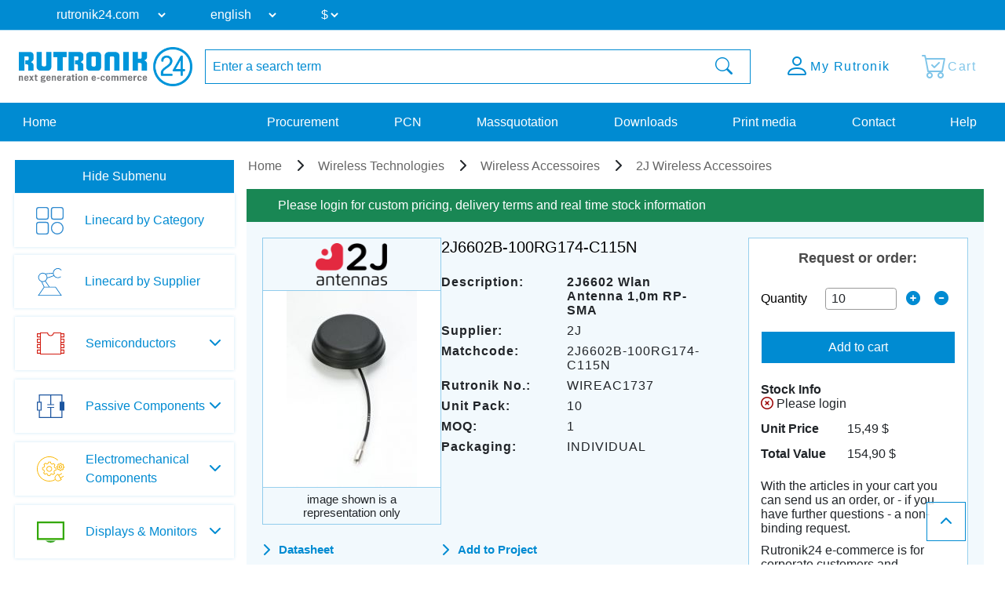

--- FILE ---
content_type: text/html; charset=UTF-8
request_url: https://www.rutronik24.com/product/2j/2j6602b-100rg174-c115n/5242228.html
body_size: 13188
content:
<!DOCTYPE html>
<html lang="en">
    <head>
        <title>2J6602B-100RG174-C115N 2J | Rutronik24 Distributor</title>
        <meta charset="utf-8">
        <meta http-equiv="X-UA-Compatible" content="IE=edge">
        <meta http-equiv="content-type" content="text/html; charset=utf-8">
        <meta name="description" content="Buy 2J6602B-100RG174-C115N 2J6602 Wlan Antenna 1,0m RP-SMA from 2J on Rutronik24. | Get price and stock infos ✔ lead time ✔ datasheets ✔ and parameters ✔.">
        <meta name="viewport" content="width=device-width, initial-scale=1">
        <meta name="referrer" content="origin">
        <meta property="og:title" content="2J6602B-100RG174-C115N 2J | Rutronik24 Distributor" />
        <meta property="og:type" content="website" />
        <meta property="og:description" content="Buy 2J6602B-100RG174-C115N 2J6602 Wlan Antenna 1,0m RP-SMA from 2J on Rutronik24. | Get price and stock infos ✔ lead time ✔ datasheets ✔ and parameters ✔." />
        <meta property="og:site_name" content="Rutronik24" />
        <meta property="og:url" content="https://www.rutronik24.com/product/2j/2j6602b100rg174c115n/5242228.html" />
<meta property="og:image" content="https://www.rutronik24.com/pim/artikel/2j/medium/2j-2j6602b-100rg174-c115n.jpg" />
<link rel="canonical" href="https://www.rutronik24.com/product/2j/2j6602b100rg174c115n/5242228.html" />
        <link rel="icon" href="https://www.rutronik24.com/favicon_r24.png" type="image/x-icon">
        <link rel="apple-touch-icon-precomposed" href="https://www.rutronik24.com/assets/default/images/apple-touch-icon.png"/>
        <!-- Google Tag Manager -->
            
                <script>(function(w,d,s,l,i){w[l]=w[l]||[];w[l].push({'gtm.start': new Date().getTime(),event:'gtm.js'});var f=d.getElementsByTagName(s)[0],j=d.createElement(s),dl=l!='dataLayer'?'&l='+l:'';j.async=true;j.src='https://rs.rutronik24.com/gtm.js?id='+i+dl;f.parentNode.insertBefore(j,f);})(window,document,'script','dataLayer','GTM-TRDCW9BR');</script>
            
        <!-- End Google Tag Manager -->
                    <link type="text/css" rel="stylesheet" href="/min/styles.r24_new.css?v=2025_09_02_v2" />
                <script type="text/javascript" src="/vendor/components/jquery/jquery.min.js"></script>
        <script type="text/javascript" src="/vendor/components/jqueryui/jquery-ui.min.js"></script>
        <script type="text/javascript" src="/vendor/twbs/bootstrap/dist/js/bootstrap.bundle.min.js"></script>
		<script type="text/javascript" src="/assets/default/js/splide.min.js"></script>
		<script type="text/javascript">window.econda = {onReady:[], ready: function(f){this.onReady.push(f);}};window.emos3 = window.emos3 || {stored:[], send: function(p){this.stored.push(p);}};</script><script type="text/javascript" defer="defer" src="https://d35ojb8dweouoy.cloudfront.net/loader/loader.js" client-key="00002961-5fa3be96-db31-3ac3-a401-e130e1e0300d" container-id="954" lang="en-EN"></script>
        <link rel="alternate" href="https://www.rutronik24.com/product/2j/2j6602b-100rg174-c115n/5242228.html" hreflang="x-default"/>
<link rel="alternate" href="https://www.rutronik24.fr/produit/2j/2j6602b-100rg174-c115n/5242228.html" hreflang="fr"/>
<link rel="alternate" href="https://www.rutronik24.de/produkt/2j/2j6602b-100rg174-c115n/5242228.html" hreflang="de"/>
<link rel="alternate" href="https://www.rutronik24.it/prodotto/2j/2j6602b-100rg174-c115n/5242228.html" hreflang="it"/>
<link rel="alternate" href="https://www.rutronik24.ch/produkt/2j/2j6602b-100rg174-c115n/5242228.html" hreflang="de-ch"/>
<link rel="alternate" href="https://www.rutronik24.co.uk/product/2j/2j6602b-100rg174-c115n/5242228.html" hreflang="en-gb"/>
<link rel="alternate" href="https://www.rutronik24.es/producto/2j/2j6602b-100rg174-c115n/5242228.html" hreflang="es"/>

        
        <script>window.dataLayer.push({
        event: 'pageview_user',
        user_status: 'not_logged_in',
        tracking_disallowed: 'true',
        emailHostName: undefined,
        userHash: undefined
        });</script>
        <script type="text/javascript">
            window.addEventListener('UC_UI_INITIALIZED', function() {
                // Abfrage des Zustands der Einwilligungen
                var consentData = window.UC_UI.getConsentData();
            });
        </script>
            </head>
    <body itemscope itemtype="http://schema.org/WebPage" class="layout-r24 " data-user-status="3">
        <!-- Google Tag Manager (noscript) -->
        <noscript><iframe src="https://rs.rutronik24.com/ns.html?id=GTM-TRDCW9BR" height="0" width="0" style="display:none;visibility:hidden"></iframe></noscript>
        <!-- End Google Tag Manager (noscript) -->
        <a id="top"></a>
        <div class="waiting-animation"></div>
        <div class="container-fluid nav-container   " id="navcontainer">
                    </div>
        <div class="container-fluid nav-container nav-container-selects">
            <nav class="navbar navbar-expand-lg row hidden-print rutnavbar rutnavbar-selects">
                <div class="container">
                    <div class="collapse navbar-collapse" id="navbarNavDropdown">
                        <ul class="navbar-nav nav-selects">
                            <li class="nav-item dropdown changing-label">
                                <form action="" method="post" role="form" class="form" id="form_domain">
                                    <input type="hidden" name="m" value="" />
                                    <input type="hidden" name="action" value="domain" />
                                    <input type="hidden" name="query" value="https://www.rutronik24.com/product/2j/2j6602b-100rg174-c115n/5242228.html" />
                                    <select name="D" id="D" onchange="window.open(this.value, '_top'); return false;">
									
                                        <option value="https://rutronik24.com" selected>rutronik24.com</option>
                                        <option value="https://rutronik24.de" >rutronik24.de</option>
                                        <option value="https://rutronik24.co.uk" >rutronik24.co.uk</option>
                                        <option value="https://rutronik24.fr" >rutronik24.fr</option>
                                        <option value="https://rutronik24.it" >rutronik24.it</option>
                                        <option value="https://rutronik24.ch" >rutronik24.ch</option>
                                        <option value="https://rutronik24.es" >rutronik24.es</option>
                                        <option value="https://rutronik24.com.cn" >rutronik24.com.cn</option>
                                    </select>
                                </form>
                            </li>
                            <li class="nav-item dropdown changing-label">
                                <form action="" method="post" role="form" class="form" id="form_lang">
                                    <input type="hidden" name="m" value="" />
                                    <input type="hidden" name="action" value="language" />
                                    <input type="hidden" name="query" value="https://www.rutronik24.com/product/2j/2j6602b-100rg174-c115n/5242228.html" />
                                    <select name="L" id="L" onchange="$(this).closest('form').submit(); return false;">
                                        <option value="en" selected="selected">english</option>
<option value="de">deutsch</option>
<option value="fr">français</option>
<option value="it">italiano</option>
<option value="es">español</option>
<option value="pt">português</option>
<option value="cn">中文</option>

                                    </select>
                                </form>
                            </li>
                                                            <li class="nav-item dropdown changing-label">
                                    <form action="" method="post" role="form" class="form" id="form_currency">
                                        <input type="hidden" name="m" value="" />
                                        <input type="hidden" name="action" value="language" />
                                        <input type="hidden" name="query" value="https://www.rutronik24.com/product/2j/2j6602b-100rg174-c115n/5242228.html" />
                                        <select name="currency" onchange="$(this).closest('form').submit(); return false;">
                                            <option value="EUR">&#8364;</option>
<option value="USD" selected="selected">$</option>
<option value="GBP">&#163;</option>

                                        </select>
                                    </form>
                                </li>
                                                    </ul>
                    </div>
                </div>
            </nav>
        </div>
        <div class="container-fluid nav-container nav-container-actions">
            <section class="align-items-center justify-content-center section-nav">
                <div class="container">
                    <div class="row">
                        <div class="col col-sm col-xl-auto col-xxl-auto header_brand">
                            <a title="Rutronik24 Online Shop" href="/" id="link_head_rutronik">
                                <img width="292" height="67" class="img-responsive" alt="Rutronik24 Online Shop" src="/images/logos/rutronik24.png">
                            </a>
                        </div>
                        <div class="col-12 col-sm-12 col-xl col-xxl header_search  flex justify-content-center">
                            <div class="hidden-print searchform">
    <form action="/" method="post" name="searchform" id="searchform" class="form-horizontal" role="form">
	    <input name="m" type="hidden" value="oc" />
	    <input name="action" type="hidden" value="search" />
	    <input name="cmd" type="hidden" value="NewSearch" />
	    <input name="orderby" type="hidden" value="" />
	    <input name="reset" id="reset" type="hidden" value="0" />
	    <input name="doprg" type="hidden" value="0" />
	    <div class="input-group">
		    <input type="text" name="qs" id="qs_oc" class="form-control input-md to-focus" placeholder="Enter a search term" value="" />
	        <span class="input-group-btn">
	            <button type="submit" class="btn btn-header-search input-md waiting">
	                <i class="bi bi-search"></i>
	            </button>
	        </span>
	    </div>
    </form>
</div>
                        </div>
                        <div class="col col-sm col-xl-auto col-xxl-auto text-right header_actions ">
                            <div class="header_action_content">
                                                                    <div class="button-content search">
                                        <a href="#" >
                                            <span class="button-content-icon"><i class="bi bi-search"></i></span><span class="button-content-text">Search</span>
                                        </a>
                                    </div>
                                                                                                    <div class="button-content action-loginlogout">
                                        <a data-href="/account.html" href="/register-login.html" >
                                        
                                            <span class="button-content-icon"><i class="bi bi-person"></i></span>
                                            <span class="button-content-text">My Rutronik</span>
                                        </a>
                                    </div>
                                                                <div class="button-content action-cart empty">
                                    <a class="button-content-anchor" href="/cart.html">
                                        <span class="a">
                                            <span class="button-content-icon"><i class="bi bi-cart-check"></i></span>
                                            <span class="button-content-text">Cart</span>
                                            <span class="button-content-count"></span>
                                        </span>
                                    </a>
                                </div>
                                                            </div>
                        </div>
                    </div>
                </div>
            </section>
        </div>
        <div class="container-fluid nav-container nav-container-links">
            <nav class="navbar navbar-expand-lg row hidden-print rutnavbar rutnavbar-links">
                <div class="container">
                    <div class="collapse navbar-collapse row" id="navbarNavDropdown">
                        <ul class="navbar-nav nav_menu nav_startseite col-auto col-lg-3">
                            <li class="nav-item">
                                <a href="https://www.rutronik24.com/" https://www.rutronik24.com/class="nowrap nav-link nav-active">
                                    Home
                                </a>
                            </li>
                        </ul>
                        <ul class="navbar-nav nav_menu nav_links col-auto col-lg-9">
                                                            <li class="nav-item">
                                    <a href="/register-login.html" data-href="/?m=ep" class="nowrap nav-link ">
                                        Procurement
                                    </a>
                                </li>
                                <li class="nav-item">
                                    <a href="/register-login.html" data-href="/?m=pcn" class="nowrap nav-link " id="getpcn">
                                        PCN
                                    </a>
                                </li>
                                <li class="nav-item">
                                    <a href="/register-login.html" data-href="/?m=mq" class="nowrap nav-link ">
                                        Massquotation
                                    </a>
                                </li>
                                <li class="nav-item">
                                    <a href="/register-login.html" data-href="/?m=dl" class="nowrap nav-link ">
                                        Downloads
                                    </a>
                                </li>
                                <li class="nav-item">
                                    <a href="/register-login.html" data-href="/print_media.html" class="nowrap nav-link ">
                                        Print media
                                    </a>
                                </li>
                                                        <li class="nav-item">
                                <a href="/contact.html" class="nowrap nav-link ">
                                    Contact
                                </a>
                            </li>
                            <li class="nav-item">
                                <a href="/faq.html" class="nowrap nav-link ">
                                    Help
                                </a>
                            </li>
                        </ul>
                    </div>
                                            <button class="navbar-toggler" type="button">
                            <span class="navbar-toggler-icon"></span>
                        </button>
                                    </div>
            </nav>
        </div>
        <div class="container-fluid nav-container layout-container-  viewmode-webgate" id="main">
            <div class="container justify-content-center" id="maincontainer">
                <div class=" row  " id="mainrow">
                                            <nav class="col hidden-print   " id="submenu">
                            <div id="nestedAccordion">
                                                                    <div class="filter-submenu" data-filter-state="shown">
                                        <button class="btn btn-primary" data-hide-text="Hide Submenu" data-show-text="Show Submenu" data-filter-state="shown">
                                            <span class="button-text">Hide Submenu</span>
                                            <span class="navbar-toggler-icon"></span>
                                        </button>
                                    </div>
                                                                <div class="menu-content"  style="display: block;"  >
                                    <div class='horizontal-menu'>
            

            
            <div class="h2 bereich_01My plus">My Rutronik</div>
            <div class="nav-menu-mobile" style="display: none;">
                    <div class="h3 sub-location plus"><i class="fa-solid fa-location-dot"></i> Location</div>
                    <div style="display: none;">
                    </div>
                    <div class="h3 sub-language plus"><i class="fa-solid fa-language"></i> Language</div>
                    <div style="display: none;">
                    </div><div class="h3 sub-currency plus"><i class="bi bi-currency-exchange"></i> Currency</div>
                                <div style="display: none;">
                                </div>
                    <a href="/?m=ep" class="waiting mobile-main-urls">Procurement</a>
                    <a href="/?m=pcn" class="waiting mobile-main-urls">PCN</a>
                    <a href="/?m=mq" class="waiting mobile-main-urls">Massquotation</a>
                    <a href="/?m=dl" class="waiting mobile-main-urls">Downloads</a>
                    <a href="/print_media.html" class="waiting mobile-main-urls">Print media</a>
                    <a href="/contact.html" class="waiting">Contact</a>
                    
					<div class="selects test-select">
						<div class="nav-item dropdown changing-label">
							<form action="" method="post" role="form" class="form" id="form_domain2">
								<input type="hidden" name="m" value="" />
								<input type="hidden" name="action" value="domain" />
								<input type="hidden" name="query" value="" />
								<select name="D" onchange="window.open(this.value, '_top'); return false;">
									<option value="https://www.rutronik24.com" selected>rutronik24.com</option><option value="https://www.rutronik24.de">rutronik24.de</option><option value="https://www.rutronik24.co.uk">rutronik24.co.uk</option><option value="https://www.rutronik24.fr">rutronik24.fr</option><option value="https://www.rutronik24.it">rutronik24.it</option><option value="https://www.rutronik24.ch">rutronik24.ch</option><option value="https://www.rutronik24.es">rutronik24.es</option><option value="https://www.rutronik24.com.cn">rutronik24.com.cn</option>
								</select>
							</form>
						</div>
					</div>
					<div class="selects">
						<div class="nav-item dropdown changing-label">
							<form action="" method="post" role="form" class="form" id="form_lang2"> 
								<input type="hidden" name="m" value="" />
								<input type="hidden" name="action" value="language" />
								<input type="hidden" name="query" value="" />
								<select name="L" onchange="$(this).closest('form').submit(); return false;">
									<option value="en" selected>english</option><option value="de">deutsch</option><option value="fr">français</option><option value="it">italiano</option><option value="es">español</option><option value="pt">português</option><option value="cn">中文</option>
								</select>
							</form>
						</div>
					</div><div class="selects">
                        <div class="nav-item dropdown changing-label">
                            <form action="" method="post" role="form" class="form" id="form_currency2"> 
                                <input type="hidden" name="m" value="" />
                                <input type="hidden" name="action" value="language" />
                                <input type="hidden" name="query" value="{$querystring}" />
                                <select name="currency" onchange="$(this).closest('form').submit(); return false;">
                                    <option value="EUR">&#8364;</option><option value="USD">$</option><option value="GBP">&#163;</option>
                                </select>
                            </form>
                        </div>
                    </div>
                </div><div class="h2 linecard_products waiting" onclick="document.location.href='/linecard.html';return false;">Linecard by Category</div>
<div></div>
<div class="h2 linecard_supplier waiting" onclick="document.location.href='/supplier.html';return false;">Linecard by Supplier</div>
<div></div>
<div class="category-menu-area plus"><div data-category="bereich_01A" class="h2 category-bereich-item bereich_01A plus">Semiconductors</div>
<div class='sub-urls-area'>
<div class="h3 plus">Analog/Mixed Signal</div>
<div>
<a class="waiting " href="/category/a-d-converters/" title="A/D Converters">A/D Converters</a>
<a class="waiting " href="/category/ac-dc-converter/" title="AC/DC Converter">AC/DC Converter</a>
<a class="waiting " href="/category/amplifiers/" title="Amplifiers">Amplifiers</a>
<a class="waiting " href="/category/dc-dc-converter/" title="DC/DC Converter">DC/DC Converter</a>
<a class="waiting " href="/category/gate-driver-ics/" title="Gate Driver Ics">Gate Driver Ics</a>
<a class="waiting " href="/category/interface-ics/" title="Interface ICs">Interface ICs</a>
<a class="waiting " href="/category/motor-ic/" title="Motor IC">Motor IC</a>
<a class="waiting " href="/category/power-management-ics/" title="Powermanagement ICs">Powermanagement ICs</a>
<a class="waiting " href="/category/smart-switches/" title="Smart Switches">Smart Switches</a>
<a class="waiting " href="/category/standard-amplifier/" title="Standard Amplifier">Standard Amplifier</a>
<a class="waiting " href="/category/standard-voltage-reference/" title="Standard Voltage Reference">Standard Voltage Reference</a>
<a class="waiting " href="/category/standard-voltage-regulators/" title="Standard Voltage Regulators">Standard Voltage Regulators</a>
<a class="waiting " href="/category/voltage-references-supervisors/" title="Voltage References & Supervisors">Voltage References & Supervisors</a>
<a class="waiting " href="/category/voltage-regulators/" title="Voltage Regulators">Voltage Regulators</a>
</div>
<div class="h3 plus">Digital ICs</div>
<div>
<a class="waiting " href="/category/bga-ssd/" title="BGA SSD">BGA SSD</a>
<a class="waiting " href="/category/communication-ic/" title="Communication IC">Communication IC</a>
<a class="waiting " href="/category/dram/" title="DRAM">DRAM</a>
<a class="waiting " href="/category/emmc-memory/" title="eMMC Memory">eMMC Memory</a>
<a class="waiting " href="/category/field-programmable-gate-array/" title="FPGA">FPGA</a>
<a class="waiting " href="/category/logic-ic/" title="Logic IC">Logic IC</a>
<a class="waiting " href="/category/microcontroller/" title="Microcontroller">Microcontroller</a>
<a class="waiting " href="/category/microprocessor/" title="Microprocessor">Microprocessor</a>
<a class="waiting " href="/category/non-volatile-memory/" title="Non-Volatile Memory">Non-Volatile Memory</a>
<a class="waiting " href="/category/peripheral-ic/" title="Peripheral IC">Peripheral IC</a>
<a class="waiting " href="/category/ram/" title="RAM">RAM</a>
<a class="waiting " href="/category/rutronik-design-kits/" title="Rutronik Design Kits">Rutronik Design Kits</a>
<a class="waiting " href="/category/standard-eeprom/" title="Standard EEPROM">Standard EEPROM</a>
<a class="waiting " href="/category/STDCOM/" title="Standard Interfaces">Standard Interfaces</a>
<a class="waiting " href="/category/timing-ic/" title="Timing IC">Timing IC</a>
<a class="waiting " href="/category/tools-for-microcontroller/" title="Tools for Microcontroller">Tools for Microcontroller</a>
<a class="waiting " href="/category/c-motor-control-socs/" title="µC Motor Control SOCs">µC Motor Control SOCs</a>
</div>
<div class="h3 plus">Diodes / Rectifier</div>
<div>
<a class="waiting " href="/category/bridge-rectifier/" title="Bridge Rectifier">Bridge Rectifier</a>
<a class="waiting " href="/category/fast-diodes-rectifiers/" title="Fast-Diodes-Rectifiers">Fast-Diodes-Rectifiers</a>
<a class="waiting " href="/category/protection-diodes/" title="Protection Diodes">Protection Diodes</a>
<a class="waiting " href="/category/rectifiers-standard/" title="Rectifiers Standard">Rectifiers Standard</a>
<a class="waiting " href="/category/schottky-diodes/" title="Schottky Diodes">Schottky Diodes</a>
<a class="waiting " href="/category/silicon-carbide-diodes/" title="Silicon Carbide Diodes">Silicon Carbide Diodes</a>
<a class="waiting " href="/category/zener-diodes/" title="Zener Diodes">Zener Diodes</a>
</div>
<div class="h3 plus">High Power Modules</div>
<div>
<a class="waiting " href="/category/power-modules/" title="Power Modules">Power Modules</a>
</div>
<div class="h3 plus">Optoelectronic Components</div>
<div>
<a class="waiting " href="/category/laser-components/" title="Laser components">Laser components</a>
<a class="waiting " href="/category/optical-sensors/" title="Optical sensors">Optical sensors</a>
<a class="waiting " href="/category/ultraviolet-leds/" title="Ultraviolet LEDs">Ultraviolet LEDs</a>
<a class="waiting " href="/category/general-lighting/" title="General Lighting">General Lighting</a>
<a class="waiting " href="/category/infrared-leds-photodetectors/" title="Infrared LEDs & Photodetectors">Infrared LEDs & Photodetectors</a>
<a class="waiting " href="/category/optocoupler/" title="Optocoupler">Optocoupler</a>
<a class="waiting " href="/category/led-optics/" title="LED Optics">LED Optics</a>
<a class="waiting " href="/category/7-segment-dotmatrix-led/" title="7-Segment + Dotmatrix LED">7-Segment + Dotmatrix LED</a>
<a class="waiting " href="/category/led-modules/" title="LED Modules">LED Modules</a>
<a class="waiting " href="/category/led-driver/" title="LED Driver">LED Driver</a>
<a class="waiting " href="/category/visible-automotive-led/" title="Visible Automotive LED">Visible Automotive LED</a>
<a class="waiting " href="/category/visible-industrial-led/" title="Visible Industrial LED">Visible Industrial LED</a>
</div>
<div class="h3 plus">Sensors</div>
<div>
<a class="waiting " href="/category/current-sensors/" title="Current Sensors">Current Sensors</a>
<a class="waiting " href="/category/environmental-sensors/" title="Environmental Sensors">Environmental Sensors</a>
<a class="waiting " href="/category/magnetic-sensors/" title="Magnetic Sensors">Magnetic Sensors</a>
<a class="waiting " href="/category/mems-sensors/" title="MEMS Sensors">MEMS Sensors</a>
<a class="waiting " href="/category/optical-sensors/" title="Optical Sensors">Optical Sensors</a>
<a class="waiting " href="/category/other-sensors/" title="Other Sensors">Other Sensors</a>
</div>
<div class="h3 plus">Transistors</div>
<div>
<a class="waiting " href="/category/igbts/" title="IGBTs & Modules">IGBTs & Modules</a>
<a class="waiting " href="/category/rf-transistor/" title="RF Transistor">RF Transistor</a>
<a class="waiting " href="/category/standard-bipolar-transistor/" title="Standard Bipolar Transistor">Standard Bipolar Transistor</a>
<a class="waiting " href="/category/low-voltage-mosfets-300v/" title="Low Voltage MOSFETs (<300V)">Low Voltage MOSFETs (<300V)</a>
<a class="waiting " href="/category/high-voltage-mosfets-300v/" title="High Voltage MOSFETs (>=300V)">High Voltage MOSFETs (>=300V)</a>
</div>
<div class="h3 plus">Triacs / Thyristors</div>
<div>
<a class="waiting " href="/category/triacs-thyristors/" title="Triacs / Thyristors">Triacs / Thyristors</a>
</div>
</div></div>
<div class="category-menu-area plus"><div data-category="bereich_01P" class="h2 category-bereich-item bereich_01P plus">Passive Components</div>
<div class='sub-urls-area'>
<div class="h3 plus">Capacitors</div>
<div>
<a class="waiting " href="/category/ceramic-chip-commodity/" title="Ceramic Cap SMD - Commercial (KKK)<br />
commercial apps <=250Vdc; <1,0µF">Ceramic Cap SMD - Commercial (KKK)<br />
commercial apps <=250Vdc; <1,0µF</a>
<a class="waiting " href="/category/ceramic-chip-high-values/" title="Ceramic Cap SMD - High Values (KKH)<br />
commercial apps >=350Vdc; 250Vac; >=1,0µF<br />
softtermination parts all values">Ceramic Cap SMD - High Values (KKH)<br />
commercial apps >=350Vdc; 250Vac; >=1,0µF<br />
softtermination parts all values</a>
<a class="waiting " href="/category/ceramic-chip-automotive/" title="Ceramic Cap SMD - Automotive (KKA)<br />
automotive apps AEC-Q200 qualified<br />
with or without softtermination">Ceramic Cap SMD - Automotive (KKA)<br />
automotive apps AEC-Q200 qualified<br />
with or without softtermination</a>
<a class="waiting " href="/category/ceramic-chip-special-tht/" title="Ceramic Cap - Specialties (KKS)<br />
(e.g. Leaded, HiQ, Array, etc.)">Ceramic Cap - Specialties (KKS)<br />
(e.g. Leaded, HiQ, Array, etc.)</a>
<a class="waiting " href="/category/electric-double-layer-capacitors/" title="Electric Double Layer Capacitors">Electric Double Layer Capacitors</a>
<a class="waiting " href="/category/electrolytic-capacitors/" title="Electrolytic Capacitors">Electrolytic Capacitors</a>
<a class="waiting " href="/category/film-capacitors/" title="Film Capacitors">Film Capacitors</a>
<a class="waiting " href="/category/tantalum-capacitors/" title="Tantalum Capacitors">Tantalum Capacitors</a>
</div>
<div class="h3 plus">Inductors, Ferrites, Transformers</div>
<div>
<a class="waiting " href="/category/50hz-transformers/" title="50Hz Transformers">50Hz Transformers</a>
<a class="waiting " href="/category/ferrites-emi-filters/" title="Ferrites">Ferrites</a>
<a class="waiting " href="/category/hf-transformers/" title="HF Transformers">HF Transformers</a>
<a class="waiting " href="/category/inductors/" title="Inductors">Inductors</a>
</div>
<div class="h3 plus">Resistors</div>
<div>
<a class="waiting " href="/category/current-sense/" title="Current Sense">Current Sense</a>
<a class="waiting " href="/category/standard-chip-resistor/" title="Standard Chip Resistor">Standard Chip Resistor</a>
<a class="waiting " href="/category/special-chip-resistor/" title="Special Chip Resistor">Special Chip Resistor</a>
<a class="waiting " href="/category/precision-chip-resistor/" title="Precision Chip Resistor">Precision Chip Resistor</a>
<a class="waiting " href="/category/melf/" title="Melf">Melf</a>
<a class="waiting " href="/category/array/" title="Array">Array</a>
<a class="waiting " href="/category/through-hole-leaded/" title="Through Hole, Leaded">Through Hole, Leaded</a>
<a class="waiting " href="/category/power-wirewound-chassi/" title="Power, Wirewound, Chassi">Power, Wirewound, Chassi</a>
<a class="waiting " href="/category/potentiometer-trimmer/" title="Potentiometer, Trimmer">Potentiometer, Trimmer</a>
<a class="waiting " href="/category/ntc-thermistor/" title="NTC Thermistor">NTC Thermistor</a>
<a class="waiting " href="/category/ptc-thermistor/" title="PTC Thermistor">PTC Thermistor</a>
<a class="waiting " href="/category/varistor/" title="Varistor">Varistor</a>
</div>
<div class="h3 plus"> Timing Devices & Acoustic Components</div>
<div>
<a class="waiting " href="/category/buzzers-speakers-microphones/" title="Buzzers, Speakers, Microphones">Buzzers, Speakers, Microphones</a>
<a class="waiting " href="/category/crystals-oscillators-rtcs/" title="Crystals, Oscillators, RTC">Crystals, Oscillators, RTC</a>
<a class="waiting " href="/category/resonators-filters-sensors-haptic/" title="Resonators, Filters, Sensors, Haptic">Resonators, Filters, Sensors, Haptic</a>
</div>
</div></div>
<div class="category-menu-area plus"><div data-category="bereich_01E" class="h2 category-bereich-item bereich_01E plus">Electromechanical Components</div>
<div class='sub-urls-area'>
<a class="waiting " href="/category/batteries/" title="Batteries">Batteries</a>
<a class="waiting " href="/category/cable/" title="Cable">Cable</a>
<a class="waiting " href="/category/connectors/" title="Connectors">Connectors</a>
<a class="waiting " href="/category/electromechanical-accessories/" title="Electromechanical Accessories">Electromechanical Accessories</a>
<a class="waiting " href="/category/fans/" title="Fans">Fans</a>
<a class="waiting " href="/category/fuse/" title="Fuse">Fuse</a>
<a class="waiting " href="/category/heat-foils/" title="Heat Foils">Heat Foils</a>
<a class="waiting " href="/category/heatsinks/" title="Heatsinks">Heatsinks</a>
<a class="waiting " href="/category/protection-products/" title="Protection Products">Protection Products</a>
<a class="waiting " href="/category/relays/" title="Relays">Relays</a>
<a class="waiting " href="/category/switches/" title="Switches">Switches</a>
</div></div>
<div class="category-menu-area plus"><div data-category="bereich_01T" class="h2 category-bereich-item bereich_01T plus">Displays & Monitors</div>
<div class='sub-urls-area'>
<a class="waiting " href="/category/industrial-monitors/" title="Industrial Monitors">Industrial Monitors</a>
<a class="waiting " href="/category/intelligent-displays/" title="Intelligent Displays">Intelligent Displays</a>
<a class="waiting " href="/category/oled/" title="OLED">OLED</a>
<a class="waiting " href="/category/passive-displays/" title="Passive & E-Paper Displays">Passive & E-Paper Displays</a>
<a class="waiting " href="/category/tft/" title="TFT">TFT</a>
</div></div>
<div class="category-menu-area plus"><div data-category="bereich_01B" class="h2 category-bereich-item bereich_01B plus">Embedded Boards & Systems</div>
<div class='sub-urls-area'>
<a class="waiting " href="/category/embedded-accessories/" title="Embedded Accessories">Embedded Accessories</a>
<a class="waiting " href="/category/embedded-boards/" title="Embedded Boards">Embedded Boards</a>
<a class="waiting " href="/category/embedded-processors/" title="Embedded Processors">Embedded Processors</a>
<a class="waiting " href="/category/embedded-systems/" title="Embedded Systems">Embedded Systems</a>
<a class="waiting " href="/category/industrial-cameras/" title="Industrial Cameras">Industrial Cameras</a>
<a class="waiting " href="/category/industrial-communication/" title="Industrial Communication">Industrial Communication</a>
<a class="waiting " href="/category/industrial-power-supplies/" title="Industrial Power Supplies">Industrial Power Supplies</a>
</div></div>
<div class="category-menu-area plus"><div data-category="bereich_01D" class="h2 category-bereich-item bereich_01D plus">Embedded Storage</div>
<div class='sub-urls-area'>
<a class="waiting " href="/category/industrial-dram/" title="Industrial DRAM">Industrial DRAM</a>
<a class="waiting " href="/category/industrial-flash/" title="Industrial Flash">Industrial Flash</a>
<a class="waiting " href="/category/industrial-hdd/" title="Hard Disk Drives">Hard Disk Drives</a>
<a class="waiting " href="/category/industrial-ssd/" title="Industrial SSD">Industrial SSD</a>
<a class="waiting " href="/category/optical-drives/" title="Optical Drives">Optical Drives</a>
</div></div>
<div class="category-menu-area plus"><div data-category="bereich_01W" class="h2 category-bereich-item bereich_01W plus">Wireless Technologies</div>
<div class='sub-urls-area'>
<a class="waiting " href="/category/ask-fsk-modulated/" title="ASK/FSK modulated">ASK/FSK modulated</a>
<a class="waiting " href="/category/bluetooth/" title="Bluetooth">Bluetooth</a>
<a class="waiting " href="/category/cellular-wireless/" title="Cellular Wireless">Cellular Wireless</a>
<a class="waiting " href="/category/embedded-wireless/" title="Embedded Wireless">Embedded Wireless</a>
<a class="waiting " href="/category/gnss/" title="GNSS">GNSS</a>
<a class="waiting " href="/category/ZIGBEE/" title="PSK/DSSS modulated">PSK/DSSS modulated</a>
<a class="waiting " href="/category/rfid-nfc/" title="RFID/NFC">RFID/NFC</a>
<a class="waiting " href="/category/security/" title="Security">Security</a>
<a class="waiting " href="/category/wireless-accessoires/" title="Wireless Accessories">Wireless Accessories</a>
<a class="waiting " href="/category/wireless-microcontroller/" title="Wireless Microcontroller">Wireless Microcontroller</a>
<a class="waiting " href="/category/wlan-wifi/" title="WLAN/WiFi">WLAN/WiFi</a>
</div></div>
<div id="loginhint_left">
	<aside>
		<div class="aside-box box-color box-color-lila box-small content-background-image" style="background-image: linear-gradient(rgba(0, 0, 0, 0.5), rgba(0, 0, 0, 0.5)), url('/images/rebrush/images/newsletter1.png')">
			<div class="aside-box-content">
				<div class="aside-box-headline">
					Newsletter
				</div>
				<div class="aside-box-link">
					<a href="/?m=&amp;action=newsletter" class="aside-box-anchor anchor-arrow">
						<span class="aside-box-anchor-icon span-icon">
							<i class="fa-solid fa-chevron-right"></i>
						</span>
						<span class="aside-box-anchor-text span-text">
							Subscribe Now
						</span>
					</a>
				</div>
			</div>
		</div>
			</aside>
</div></div>

                                </div>
                            </div>
                        </nav>
                                        <section class="col submenu-not-empty layout-" id="maincontent">
                        
                                                <div class="row catalog-content">
    <div class="col-md-12">
        <article>
    <ol itemscope itemtype="https://schema.org/BreadcrumbList" class="breadcrumb hidden-print">
        <li itemprop="itemListElement" itemscope itemtype="https://schema.org/ListItem">
        <a itemprop="item" href="https://www.rutronik24.com/"><span itemprop="name">Home</span></a>
                <meta itemprop="position" content="1" />
    </li>
            <li itemprop="itemListElement" itemscope itemtype="https://schema.org/ListItem">
            <a itemprop="item" href="https://www.rutronik24.com/bg/01W/wireless-technologies.html"><span itemprop="name">Wireless Technologies</span></a>
                        <meta itemprop="position" content="2" />
        </li>
                    <li itemprop="itemListElement" itemscope itemtype="https://schema.org/ListItem">
            <a itemprop="item" href="/category/wireless-accessoires/"><span itemprop="name">Wireless Accessoires</span></a>
                        <meta itemprop="position" content="3" />
        </li>
                    <li itemprop="itemListElement" itemscope itemtype="https://schema.org/ListItem">
                <a itemprop="item" href="/pgm/2j/wireless_accessories/wireac/"><span itemprop="name">2J Wireless Accessoires</span></a>
                                <meta itemprop="position" content="4" />
            </li>
            </ol>    <div class="artikel-shown">
	<div class="artikel-content-area">
					<div class="artikel-login-botton">
				<div class="panel-heading hidden-print">
					<a class="btn btn-success" href="/register-login.html" data-href="/product/2j/2j6602b-100rg174-c115n/5242228.html">Please login for custom pricing, delivery terms and real time stock information</a>
				</div>
			</div>
				<div class="artikel-content-content-area">
			<div class="article-image-and-text-area">
				<div class="row hundredpercent m-0">
					<div class="col-12 col-sm-auto article-header-area">
												<meta itemprop="manufacturer" content="2J">
						<meta itemprop="brand" content="2J">
						<div class="row-productimagebox-productdetails row-product d-block d-md-none">
							<div class="oc_catalog_title">
								<h1>
								2J6602B-100RG174-C115N
								</h1>
							</div>
						</div>
						<div class="row-productimagebox-productdetails row-product">
							<div class="col-productimagebox">
								<div class="productimagebox-content">
									<div class="productimagebox-header">
										<div class="hersteller-logo">
											<img class="" src="https://www.rutronik24.com/images/logos/2j_medium.png" alt="2J" title="2J">
										</div>
									</div>
									<div class="productimagebox-body">
										<div class="article-image-area zoom-box">
																																		<img itemprop="image" src="https://www.rutronik24.com/pim/artikel/2j/medium/2j-2j6602b-100rg174-c115n.jpg" class="img-responsive" alt="2J 2J6602B-100RG174-C115N">
																					</div>
									</div>
									<div class="productimagebox-footer">
																					<p>image shown is a representation only</p>
																			</div>
								</div>
							</div>
							<div class="col-productdetails">
								<div class="oc_catalog_title d-md-block d-none">
    <h1>
        2J6602B-100RG174-C115N
    </h1>
</div>								<div class="article-details-area" style="padding: 0;">
									<div>
										<meta itemprop='mpn' content='2J6602B-100RG174-C115N' />
																				<meta itemprop='sku' content='WIREAC1737' />										<meta itemprop="name" content="2J6602B-100RG174-C115N">
										<div class="article-details">
											<div class="inserts">
												<span class="inserarea">
													<span class="insertlabela">Description: </span>
													<span itemprop="description" class=" insertvalue"><strong>2J6602 Wlan Antenna 1,0m RP-SMA</strong></span>
												</span>
																									<span class="inserarea">
														<span class="insertlabela">Supplier:</span>
																																											<span class="insertvalue">2J</span>
																											</span>
																																					<span class="inserarea">
														<span class="insertlabela">Matchcode:</span>
														<span
															class="insertvalue">2J6602B-100RG174-C115N</span>
													</span>
																																					<span class="inserarea">
														<span class="insertlabela">Rutronik No.:</span>
														<span class="insertvalue">WIREAC1737</span>
													</span>
																																				<span class="inserarea">
													<span class="insertlabela">Unit Pack:</span>
													<span class="insertvalue">10</span>
												</span>
																									<span class="inserarea">
														<span class="insertlabela">MOQ:</span>
														<span class="insertvalue">1</span>
													</span>
																																																	<span class="inserarea">
														<span class="insertlabela">Packaging:</span>
														<span class="insertvalue">INDIVIDUAL</span>
													</span>
																							</div>
										</div>
									</div>
								</div>
							</div>
						</div>
						<div class="row-productlinks row-product">
							<div class="row-productcol">
								<div class="oc_functions">
																																				<a class="function-item" rel="nofollow" href="https://www.2j-antennas.com/media/original/datasheets/2j6602b.pdf" id="getdatasheet" target="_blank">
										<span class="span-icon">
											<i class="fa-solid fa-chevron-right"></i>
										</span>
										<span class="span-text">
											<span>
												Datasheet</span>
										</span>
									</a>
																	</div>
							</div>
							<div class="row-productcol">
								<div class="oc_functions">
																			<a class="function-item" href="/register-login.html">
											<span class="span-icon">
												<i class="fa-solid fa-chevron-right"></i>
											</span>
											<span class="span-text">
												<span>Add to Project</span>
											</span>
										</a>
																																					<a class="function-item"
										href="javascript:loadPartDiv('2J', '2J6602B-100RG174-C115N', 'rutronik', 1, 'zip', 0, '', '', 1, 'https://www.2j-antennas.com/media/original/datasheets/2j6602b.pdf', 0)"
										
										onclick="window.emos3.send({Target : ['ecad', 'ecad', 1, 'd'], content: 'catalog/product/ecad'});"
										>
										<span class="span-text">
											<span><img src="https://rutronik.componentsearchengine.com/icon.php?mna=2J&mpn=2J6602B-100RG174-C115N&lbl=1&q3=1&epm=1&conf=0&o3=0"></span>
										</span>
									</a>
									<div class="addition-text">
										<p>
											Download the free <a title="Library Loader" href="https://rutronik.componentsearchengine.com/pcb-libraries.php?_gl=1*f086gv*_ga*MzE3MDI0Mjg3LjE2NjgwMDQ3MTc.*_ga_15W4STQT4T*MTY5ODg0MjYxNC4yMzIuMS4xNjk4ODQyNjI4LjQ2LjAuMA..">Library Loader</a> to convert this file for your ECAD Tool
										</p>
									</div>
									<script src="https://rutronik.componentsearchengine.com/common/plugin.js"></script>
								</div>
							</div>
						</div>
					</div>
				</div>
			</div>
			<div class="article-more-detail-informations">
								<div class="tab">
					<div class="tab-wrapper">
						<!-- Tab 1 -->
						<input class="tab-input" id="tab_param" type="radio" checked name="tabsA" data-content="tab1a">
						<label class="tab-button article-tab-color" for="tab_param">Parameter</label>
						<div class="tab-content">
							<div class="row parameter-container">
    <div class="col-12">
        <dl class="row row-ol">
                                                <dt class="col-6 parameter">Antenna type</dt>
                    <dd class="col-6 parameter">
                                                    Screw 
                                            </dd>
                                                                <dt class="col-6 parameter">Standard</dt>
                    <dd class="col-6 parameter">
                                                    2,4/5GHz 
                                            </dd>
                                                                <dt class="col-6 parameter">Frequency</dt>
                    <dd class="col-6 parameter">
                                                    2,4/5 G Hz
                                            </dd>
                                                                <dt class="col-6 parameter">Connector (1)</dt>
                    <dd class="col-6 parameter">
                                                    RP-SMA 
                                            </dd>
                                                                                            <dt class="col-6 parameter">Cable type</dt>
                    <dd class="col-6 parameter">
                                                    RG174 
                                            </dd>
                                                                <dt class="col-6 parameter">Cable length</dt>
                    <dd class="col-6 parameter">
                                                    1000 mm
                                            </dd>
                                                                <dt class="col-6 parameter">Impedance</dt>
                    <dd class="col-6 parameter">
                                                    50 Ohm
                                            </dd>
                                                                                                                        <dt class="col-6 parameter">Packaging</dt>
                    <dd class="col-6 parameter">
                                                    INDIVIDUAL 
                                            </dd>
                                                                                                                        <dt class="col-6 parameter">Automotive</dt>
                    <dd class="col-6 parameter">
                                                    NO 
                                            </dd>
                                                                                            <dt class="col-6 parameter">RoHS Status</dt>
                    <dd class="col-6 parameter">
                                                    RoHS-conform
                                            </dd>
                                                                </dl>
    </div>
    <div class="col-12 parameter2">
        <dl class="row row-ol">
                                        <dt class="col-6 parameter">ECCN</dt>
                <dd class="col-6 parameter">EAR99</dd>
                                        <dt class="col-6 parameter">Customs Tariff No.</dt>
                <dd class="col-6 parameter">85177100000</dd>
                                        <dt class="col-6 parameter">Country</dt>
                <dd class="col-6 parameter">Slovakia</dd>
                                        <dt class="col-6 parameter">ABC-Code</dt>
                <dd class="col-6 parameter">A</dd>
                                        <dt class="col-6 parameter">Supplier Lead time</dt>
                <dd class="col-6 parameter">10 weeks</dd>
                    </dl>
    </div>
</div>						</div>
						<!-- Tab 2 -->
											</div>
				</div>
							</div>
			<div class="article-buy-area ">
				<div class="order-box">
					<form action="" method="post" accept-charset="utf-8" name="insertform" id="insertform" role="form"
						class="form-horizontal">
						<input type="hidden" name="m" value="oc">
						<input type="hidden" name="action" id="action" value="insert">
						<input type="hidden" name="uid" id="input_uid" value="b92af85e426fdead26042489fdd32183">
						<input type="hidden" name="wid" id="input_wid" value="">
						<input type="hidden" name="aa" id="input_aa" value="">
						<input type="hidden" name="artnr" id="input_artnr" value="WIREAC1737">
						<input type="hidden" name="vpe" id="input_vpe" value="1">
						<input type="hidden" name="id" id="input_id" value="5242228">
						<input type="hidden" name="km" id="input_km" value="N">
						<input type="hidden" name="add" id="add" value="">
						<div class="row">
							<div class="col-12">
								<div class="row hidden-xs">
    <div class="col-12 hidden-print">
        <h3 class="order-box-headline">Request or order:</h3>
    </div>
</div>
<div class="form-group quantity-form-group">
    <div class="col-12 quantitiy-col">
        <label for="ItemQuantity" class="control-label">Quantity</label>
        <input type="text" name="ItemQuantity" id="ItemQuantity" value="10" class="form-control">
        <button type="button" class="btn btn-default btn-md" id="btn_plus"><i class="fa-solid fa-circle-plus"></i></button>
        <button type="button" class="btn btn-default btn-md" id="btn_minus"><i class="fa-solid fa-circle-minus"></i></button>
    </div>
    <div class="col-12 hidden-print">
                    <button type="button" id="insert_submit" class="btn btn-primary waiting">Add to cart</button>
            </div>
</div>								<div id="occalc_stock">
    <div class="form-group row order-box-more-details order-box-more-details-type-2">
        <div class="col-auto col-xl-4 text-left">
            <label class="control-label">Stock Info</label>
        </div>
        <div class="col-auto col-xl-12 text-left stock-infos">
            <div class="occalc_loading text-left">
                                    <span class="stock-status stock-color-red" title="Login"> 
                        <i class="fa-regular fa-circle-xmark"></i>                        Please login
                    </span>
                                            </div>
                    </div>
        
        
    </div>
</div>								<div class="form-group row order-box-more-details">
    <div class="col-auto col-xl-6 text-right">
        <label class="control-label">Unit Price</label>
    </div>
    <div class="col-auto col-xl-6 text-right oc_price">
        <span id="occalc_ep" class="occalc_loading">15,49</span>&nbsp;$        <meta itemprop="price" content="15.49" />
        <meta itemprop="priceCurrency" content="USD" />
    </div>
</div>
<div class="form-group row order-box-more-details">
    <div class="col-auto col-xl-4 text-left">
        <label class="control-label">Total Value</label>
    </div>
    <div class="col-auto col-xl-8 text-right oc_price text-left oc_price">
        <span id="occalc_gp" class="occalc_loading">154,90</span>&nbsp;$    </div>
</div>							</div>
							<div class="col-12">
								<div class="addition-text">
									<p>With the articles in your cart you can send us an order, or - if you have further questions - a non-binding request.</p>
									<p>Rutronik24 e-commerce is for corporate customers and organisations only.</p>
								</div>
							</div>
							<div class="col-12">
								    <h3 class="h3-type-2">Prices</h3>
    <table class="table table-condensed occalc_pa_table">
            <tr>
            <td class="text-right occalc_pa occalc_pa_quantity_1 occalc_pa_1  occalc_pa_sel occalc_pa_sel_quantity">
                1
            </td>
            <td class="text-right occalc_pa  occalc_pa_1  occalc_pa_sel">
                15,49 $    
            </td>
        </tr>
            <tr>
            <td class="text-right occalc_pa occalc_pa_quantity_20 occalc_pa_20 ">
                20
            </td>
            <td class="text-right occalc_pa  occalc_pa_20 ">
                15,00 $    
            </td>
        </tr>
            <tr>
            <td class="text-right occalc_pa occalc_pa_quantity_30 occalc_pa_30 ">
                30
            </td>
            <td class="text-right occalc_pa  occalc_pa_30 ">
                14,42 $    
            </td>
        </tr>
            <tr>
            <td class="text-right occalc_pa occalc_pa_quantity_40 occalc_pa_40 ">
                40
            </td>
            <td class="text-right occalc_pa  occalc_pa_40 ">
                12,78 $    
            </td>
        </tr>
        </table>
							</div>
						</div>
						<div id="occalc_quotehint">
													</div>
											</form>
				</div>
			</div>
		</div>
	</div>
</div>
<div id="boxDetails"></div>    
            <div id="eccsProduct"></div>
<script type="text/javascript">
if (typeof econda !== 'undefined') {
    urlEconda = '/assets/default/templates/econda_topseller_carousel.htm';
    econda.ready(function() {
        var widget = new econda.recengine.Widget({
            element: document.getElementById('eccsProduct'),
            accountId: '00002961-5fa3be96-db31-3ac3-a401-e130e1e0300d-1',
            renderer: {
                type: 'template',
                uri: urlEconda
            },
            id: 4,
            context: {
                categories: [{
                    type: 'productcategory',
                    id: 'WIREAC'
                }]
            }        });
        widget.render();
        window.setTimeout(function() {
            $(".product-box-supplier-logo img").each(function() {
                $this = $(this);
                imgSrc = $this.attr('src');
                if(imgSrc.match(/\.(jpeg|jpg|gif|png)$/) == null) {

                } else {
                    if(imgSrc.indexOf('_webgate') !== -1) {
                        imgSrc = imgSrc.replace("_webgate", "");
                        $this.attr('src', imgSrc);
                    }
                }
            });
            checkOverflowing();
        }, 2000);
    });
}
</script>
</article>
    </div>

    </div>

                    </section>
                </div>
            </div>
                    </div>
        <div id="banner"></div>
        <div itemscope itemtype="http://schema.org/Organization">
            <meta itemprop="name" content="Rutronik Elektronische Bauelemente GmbH" />
            <meta itemprop="image" content="https://www.rutronik24.com/assets/r24/images/rutronik_logo.png" />
            <meta itemprop="url" content="https://www.rutronik24.com" />
            <meta itemprop="email" content="rutronik24@rutronik.com" />
            <meta itemprop="telephone" content="+49 7231 801 0" />
            <meta itemprop="faxNumber" content="+49 7231 822 82" />
            <div itemprop="address" itemscope itemtype="http://schema.org/PostalAddress">
                <meta itemprop="streetAddress" content="Industriestrasse 2" />
                <meta itemprop="postalCode" content="75228" />
                <meta itemprop="addressLocality" content="Ispringen" />
                <meta itemprop="addressCountry" content="Germany" />
            </div>
        </div>
                <footer class="row docFooter hidden-print ">
    <div class="row container footer-elements">
        <div class="docFooterColumnArea credentials">
            <div class="docFooterColumn">
                <div class="firmen-logos">
                    <a href="https://www.rutronik.com" target="_blank">
                        <img src="/images/rebrush/images/rutronik24.webp" height="40" alt="RUTRONIK">
                    </a>
                    <a href="https://www.rutronik.com/rutronik/worldwide-contact/" target="_blank">
                        <img src="/images/rebrush/images/rutronik_asia.webp" height="40" alt="RUTRONIK Asia">
                    </a>
                </div>
                <h3 class="HeadA">Follow us</h3>
                <div class="social-media-btn">
                    <a href="https://www.facebook.com/rutronik" target="_blank">
                        <img src="/assets/default/images/SoMe_FB.png" width="40" height="40" alt="Facebook">
                    </a>
                    <a href="https://www.instagram.com/rutronik_careers/" target="_blank">
                        <img src="/assets/default/images/SoMe_IG.png" width="40" height="40" alt="Instagram">
                    </a>
                    <a href="https://de.linkedin.com/company/rutronik" target="_blank">
                        <img src="/assets/default/images/SoMe_LI.png" width="40" height="40" alt="LinkedIn">
                    </a>
                    <a href="https://rutronik-tec.com" target="_blank">
                        <img src="/assets/default/images/SoMe_TEC.png" width="40" height="40" alt="Rutronik.com">
                    </a>
                    <a href="https://www.xing.com/companies/rutronikelektronischebauelementegmbh" target="_blank">
                        <img src="/assets/default/images/SoMe_XI.png" width="40" height="40" alt="Xing">
                    </a>
                    <a href="https://www.youtube.com/user/Rutronik24" target="_blank">
                        <img src="/assets/default/images/SoMe_YT.png" width="40" height="40" alt="Youtube">
                    </a>
                </div>
                <div class="copyright">
                    <span class="cr_company">&copy;&nbsp;2026&nbsp;Rutronik Elektronische Bauelemente GmbH</span>
                </div>
                <div class="webseite">
                    <a href="https://www.rutronik.com" target="_blank">
                        www.rutronik.com                    </a>
                </div>
            </div>
        </div>
        <div class="docFooterColumnArea linkslists">
                        <div class="docFooterColumn">
                <h3 class="HeadA">Contact</h3>
                <div class="SubA">
                    Tel.:&nbsp;
                                            <a href="tel:+497231801-9292">+49 7231 801-9292</a>
                                    </div>
            </div>
            <div class="docFooterColumn">
                <h3 class="HeadC">Information</h3>
                <div class="SubC">
                    <a href="/faq.html" id="link_footer_faq">FAQ</a>
                    <a href="/api.html" id="link_footer_api">API access</a>
                    <a href="/contact.html" id="link_footer_contactrequest">Contact</a>
                    <a href="/?m=&amp;action=newsletter" id="link_footer_newsletter2">Newsletter</a>
                    <a href="/about.html" id="link_footer_about">About Rutronik24</a>
                                            <a href="/register-login.html" class="a-blue" id="link_footer_login" title="Login">
                            <i class="bi bi-person"></i>
                            Login</a>
                        <a href="/register.html" class="a-blue" id="link_footer_login" title="Login">
                            <i class="bi bi-person"></i>
                            Register
                        </a>
                                    </div>
            </div>
            <div class="docFooterColumn">
                <h3 class="HeadC">Legals</h3>
                <div class="SubC">
                    <a href="/terms_and_conditions.html" id="link_footer_terms" title="AGB">Terms And Conditions</a>
                    <a href="/privacy.html" id="link_footer_privacy" title="Privacy">Privacy</a>
                    <a href="http://www.rutronik.com/certificates/" id="link_footer_certificates" title="Certificates" target="_blank">Certificates</a>
                    <a href="http://www.rutronik.com/legal/" id="link_footer_imprint" title="Legal Information" target="_blank">Legal Information</a>
                    <a href="https://rutronik.integrityline.app/" id="link_footer_integrity" title="Whistleblower System" target="_blank">Whistleblower System</a>
                                            <a href="#" onClick="UC_UI.showSecondLayer();">Cookie Settings</a>
                                    </div>
            </div>
            <div class="docFooterColumn text-md-left">
                <h3 class="HeadD" style="position: relative;left:2px;">Payment Methods</h3>
                <div class="SubD">
                    <div class="payment-icons">
                        <img src="/assets/default/images/visa_card.png" width="56" height="44" alt="Visa Card" id="visa">
                        <img src="/assets/default/images/master_card.png" width="56" height="44" alt="Master Card" id="mastercard">
                    </div>
                    <div class="payment-image">
                        <div class="payment-rechnung-image">
                            <img src="/assets/default/images/rechnung.png" width="60" height="44" alt="Kauf auf Rechnung" style="margin: 0 0 0 0"></div>
                        <div class="payment-rechnung-text">Purchase<br>on account</div>
                    </div>
                </div>
            </div>
        </div>
    </div>
</footer>
<div id="back-to-top">
    <a href="#">
        <i class="fas fa-chevron-up"></i>
    </a>
</div>
<!-- Modal -->
<div class="modal fade" id="defaultbox" data-bs-backdrop="static" data-bs-keyboard="false" tabindex="-1" aria-labelledby="defaultboxLabel" aria-hidden="true">
    <div class="modal-dialog">
        <div class="modal-content">
            <div class="modal-header">
                <h3 class="modal-title" id="defaultboxLabel">Your Message</h3>
                <button type="button" class="btn-close" data-bs-dismiss="modal" aria-label="Close"></button>
            </div>
            <div class="modal-body">
                <div class="waiting-animation"></div>
            </div>
        </div>
    </div>
</div>
<div class="modal fade" id="comparebox" tabindex="-1" aria-labelledby="compareboxLabel" aria-hidden="true">
    <div class="modal-dialog">
        <div class="modal-content">
            <div class="modal-body">
                <div class="waiting-animation" style="overflow: visible;"></div>
            </div>
        </div>
    </div>
</div>                    <script>
                
                    window.econda.ready(() => {
                        const state = window.econda.arp.PrivacyProtection.getChannelState('econda_profile_channel', '0.4')
                        if (state === 'ALLOW') {
                            window.dataLayer = window.dataLayer || [];
                            window.dataLayer.push({
                                'event': 'consent',
                                'Google Analytics 4': true
                    });
                
                            
            dataLayer.push({ ecommerce: null });
            dataLayer.push({
                event: 'view_item',
                status: 'not_logged_in',
                ecommerce: {
                    currency: 'USD',
                    value: 154.90,
                    items: [
                        {
                            item_id: 'WIREAC1737',
                            item_name: '2J6602B-100RG174-C115N',
                            item_brand: '2J',
                            item_category: 'WIREAC',
                            item_category2: '',
                            item_category3: 'Wireless Technologies',
                            price: '15.49',
                            quantity: 10
                        }
                    ]
                }
            });
                            
                            var emospro = {
    siteid : 'https://www.rutronik24.com/',
    content : 'catalog/product/view',
    pageId : 'catalog/product/view',
    langid : 'en',
    cgroup: [
        ['']
    ],    ec_Event: [{ type: 'view', pid: '5242228', sku: 'WIREAC1737', name: '2J6602B-100RG174-C115N', price: 13.3339, group: 'WIREAC', count: 1, var1: '2J', var2: '5210', var3: 'B'}]
};
window.emos3.send(emospro);                    }
                });
            </script>
                            <script type="text/javascript" src="/min/webgate.oc.js" async ></script>
                        <script type="text/javascript" src="/assets/default/js/jquery.toastmessage.js"></script>
        <script type="text/javascript" src="/assets/default/js/jquery.jqZoom.js"></script>
        <script type="text/javascript" src="/assets/default/js/webgate.js?v=2025_08_28_v1"></script>
	</body>
</html>

--- FILE ---
content_type: text/javascript
request_url: https://www.rutronik24.com/assets/default/js/webgate.js?v=2025_08_28_v1
body_size: 66290
content:
const inxMailDelay = ms=>new Promise(res=>setTimeout(res, ms));
var inxmailWeiterleitung = '/';
var clientValidation = true;
let debounceTimeout;


$(document).ready(function() {
    $('.settings-nav:not(.fixed) #hide_adminpanel').click( function() {
        $.ajax({
            url : 'index.php?m=ajax&action=hideAdminpanel',
            success: function(response) {
                $(".nav_admin, .settings").hide();
                $(".settings-nav").removeClass('settings-nav');
            }
        });
    });

    
    $('.settings-nav.fixed #hide_adminpanel').click( function() {
        //  $.ajax({
          //    url : 'index.php?m=ajax&action=hideAdminpanel',
            //  success: function(response) {
                  $(".settings-nav").addClass('fixed-closed');
         //     }
         // });
      });
    
      $("body").on('click', '.settings-nav.fixed.fixed-closed .col-navadmin-translator', function() {
        //  $.ajax({
          //    url : 'index.php?m=ajax&action=hideAdminpanel',
            //  success: function(response) {
                  $(".settings-nav").removeClass('fixed-closed');
         //     }
         // });
    });

    $("body").on('click', '.filter-toggler .btn', function() {
        $this = $(this);
        state = $this.attr('data-filter-state');
        if(state == 'shown') {
            btnText = $this.attr('data-show-text');
            $this.attr('data-filter-state', 'hidden');
            $(".filter-row, .klgrselect_block.breadcrumps").slideUp();
        } else {
            btnText = $this.attr('data-hide-text');
            $this.attr('data-filter-state', 'shown');
            $(".filter-row, .klgrselect_block.breadcrumps").slideDown();
        }
        $this.text(btnText);
    });

    $("body").on('click', '.filter-submenu .btn', function() {
        $this = $(this);
        if($this.attr('data-filter-state') == 'shown') {
            $(".menu-content").slideUp(300, function() {
                hideSubMenu($this, true);
            });
        } else {
            scrollOffset = window.pageYOffset || document.documentElement.scrollTop;
            if(scrollOffset > 400) {
                if($(window).width() > 1199) {
                    $('html, body').animate({scrollTop: 0}, 200);
                    setTimeout(() => {
                        showSubMenu($this,true);
                    }, 800);
                } else {
                    showSubMenu($this,true);
                }
            } else {
                if($(window).width() > 1199) {
                    $('html, body').animate({scrollTop: 0}, 20);
                    setTimeout(() => {
                        showSubMenu($this,true);
                    }, 30);
                } else {
                    showSubMenu($this,true);
                }
            }
        }
    });

    $('#countrycode').change( function() {
        $("#state").closest('.form-row').remove();
        $("#agb_it").hide();
        var land = $("#countrycode").val();
        if(land == 'IT') {
            $("#agb_it").show();
            $("#agb_it input").prop('required',true);
        }
        else {
            $("#agb_it").hide();
            $("#agb_it input").prop('required',false);
        }
        if(land == 'HK') {
            $("#form-city").removeClass('has-error');
            $("#city").addClass('required');
            $("#zip").attr("readonly", true); 
        }
        else {
            $("#form-city").addClass('has-error');
            $("#city").removeClass('required');
            $("#zip").attr("readonly", false); 
        }
        $.ajax({
            url : '/index.php?m=ajax&action=getState',
            type: 'GET',
            data: 'land=' + land,
            dataType: "text",
            success: function(response) {
                $("#landrow").parent().after(response);
            }
        });
    });

    $('#crLand').change( function() {
        var land = $("#crLand").val();
        if(land == 'DE' || land == 'FR' || land == 'IT' || land == 'ES') {
            $("#plzrow").show();
        }
        else {
            $("#plzrow").hide();
        }
    });

    $('#limitpreise').change( function() {
        var limitpreise = $("#limitpreise").val();
        $.ajax({
            url : '/index.php?m=ajax&action=limitpreise',
            type: 'GET',
            data: 'limitpreise=' + limitpreise,
            dataType: "text",
            success: function(response) {
                window.location.reload(true);
            }
        });
    });

    // Datepicker
    $('.datepicker').datepicker({
        firstDay: 1,
        dateFormat: 'yy-mm-dd',
        numberOfMonths : 2,
        minDate: 0,
        showWeek: true,
        showAnim: 'blind'
    });
    
    $(".jqtt").tooltip();

    $("#tabs").tabs();
    $("#tabs").bind('tabsselect', function(event, ui) {
        window.location.href=ui.tab;
    });    

    toggleDiv();    
    $('input[name="format"]').on('change', function() {
        toggleDiv();
    });

    $('.slider-activate.show_contact').click(function(){
        if ($(this).hasClass('show_contact')) {
            $( ".contact_button, .contact_panel" ).animate({
                right: "+=400"
            }, 700, function() {
                // Animation complete.
            });
            $(this).removeClass('show_contact').addClass('hide_contact');
        } else {       
            $( ".contact_button, .contact_panel" ).animate({
                right: "-=400"
            }, 700, function() {
                // Animation complete.
            });
            $(this).removeClass('hide_contact').addClass('show_contact');    
        }
    });

    $('.slider-activate.show_startup').click(function(){
        if ($(this).hasClass('show_startup')) {
            $( ".startup_button, .startup_panel" ).animate({
                right: "+=400"
            }, 700, function() {
                // Animation complete.
            });
            $(this).removeClass('show_startup').addClass('hide_startup');
        } else {       
            $( ".startup_button, .startup_panel" ).animate({
                right: "-=400"
            }, 700, function() {
                // Animation complete.
            });
            $(this).removeClass('hide_startup').addClass('show_startup');    
        }
    });

    var bindBehaviors = function() {
        /* Nested Accordion */
        var parentDivs = $('#nestedAccordion div.sub-urls-area');
        $("body").on('click','#nestedAccordion .h2.minus', function () {
            $this = $(this);
            $this.next().slideUp().after(function() {
                $this.addClass('plus').removeClass('minus');
                $this.parent().addClass('plus').removeClass('minus');
            });
        });
        $("body").on('click','#nestedAccordion .h2.plus', function () {
            $this = $(this);

            if($("#nestedAccordion .h2.minus").length > 0) {
                parentDivs.slideUp(300);
                setTimeout(() => {
                    $('#nestedAccordion .h2').addClass('plus').removeClass('minus');
                    $('#nestedAccordion .h2').parent().addClass('plus').removeClass('minus');
                    $this.next().slideDown().after(function() {
                        $this.removeClass('plus').addClass('minus');
                        $this.parent().removeClass('plus').addClass('minus');
                    });
                }, "300");
            } else {
                $this.next().slideDown().after(function() {
                    $this.removeClass('plus').addClass('minus');
                    $this.parent().removeClass('plus').addClass('minus');
                });
            }

    
        });
            $("body").on('click','#nestedAccordion .h3.minus', function () {
                $this = $(this);
                $this.next().slideUp().after(function() {
                    $this.addClass('plus').removeClass('minus');
                    $this.parent().addClass('plus').removeClass('minus');
                });
            });
            $("body").on('click','#nestedAccordion .h3.plus', function () {
                $this = $(this);

                $this.siblings("h3 + div").slideUp(300);
                if($this.siblings(".minus").length > 0) {
                    setTimeout(() => {
                        $this.siblings("h3").addClass('plus').removeClass('minus');
                        $this.siblings("h3").parent().addClass('plus').removeClass('minus');
                        $this.next().slideDown().after(function() {
                            $this.removeClass('plus').addClass('minus');
                            $this.parent().removeClass('plus').addClass('minus');
                        });
                    }, "300");
                } else {
                    $this.next().slideDown().after(function() {
                        $this.removeClass('plus').addClass('minus');
                        $this.parent().removeClass('plus').addClass('minus');
                    });
                }
            });
        $('#nestedAccordion .h3').next().slideUp(0);
        $('#nestedAccordion .h2').next().slideUp(0);
        $('#nestedAccordion .h2.minus').next().slideDown(0);
        $('#nestedAccordion .h3.minus').next().slideDown(0);

        $('#tr_adressen').hide();

        if ($('div').hasClass('fadeout')) {
            window.setTimeout(function() {
                $('.fadeout').fadeOut('slow');
            }, 3000);
        }

        $('#boxDetails').dialog({
            title: 'Details',
            width: 400,
            autoOpen: false
        });

        $(".autocomplete_customer").on("click", function(event) {
            $(".autocomplete_customer").val("");
        });        
        $(".autocomplete_customer").on("focus", function(event) {
            $(".autocomplete_customer").val("");
        });        
        
        // Autocomplete customer
        $(".autocomplete_customer").autocomplete({
            minLength: 3,
            delay:     0,
            source: function(request, response) {
                $.ajax({
                    url:      "index.php?m=ajax&action=autocomplete&mod=CU",
                    dataType: "jsonp",
                    jsonp:    "jsonp_callback",
                    data: {
                        name: request.term,
                        mandant: $('#mandant').val(),
                        search: $('#customer').val()
                    },
                    success: function(data) {
                        response($.map(data, function(item) {
                            return {
                                label: item.kdnr + "  " + item.kundengruppe + "  " + item.waehrung + "  " + item.kurzadresse,
                                value: item.kdnr + "  " + item.kurzadresse,
                                id: item.kdnr
                            };
                        }));
                    }
                });
            },
            select: function(event, ui) {
                var id = ui.item.id;
                $('#kdnr').val(id);
                $(this).val(ui.item.value);
                return false;
            }
        });



        // Autocomplete article
        $(".autocomplete_article").autocomplete({
            minLength: 4,
            delay:     0,
            source: function(request, response) {
                $.ajax({
                    url:      "/index.php?m=ajax&action=autocomplete&mod=AR",
                    dataType: "jsonp",
                    jsonp:    "jsonp_callback",
                    data: {
                        name: request.term
                    },
                    success: function(data) {
                        response($.map(data, function(item) {
                            return {
                                label: item.artnr + ": " + item.herstellerartnr + " from " + item.hersteller,
                                value: item.artnr,
                                id: item.id
                            };
                        }));
                    }
                });
            },
            select: function(event, ui) {
                var name = $(this).attr('id');
                var id   = ui.item.id;
                $('#id' + name).val(id);
                $(this).val(ui.item.value);
                return false;
            }
        });

        // Autocomplete Supplierarticle
        $(".autocomplete_supplierarticle").autocomplete({
            minLength: 4,
            delay:     0,
            source: function(request, response) {
                $.ajax({
                    url:      "/index.php?m=ajax&action=autocomplete&mod=SA",
                    dataType: "jsonp",
                    jsonp:    "jsonp_callback",
                    data: {
                        name: request.term
                    },
                    success: function(data) {
                        response($.map(data, function(item) {
                            return {
                                label: item.herstellerartnr  + ' (' + item.hersteller + ')',
                                value: item.herstellerartnr,
                                id   : item.id
                            };
                        }));
                    }
                });
            },
            select: function(event, ui) {
                var name = $(this).attr('id');
                var id   = ui.item.id;
                $('#id' + name).val(id);
                $(this).val(ui.item.value);
                return false;
            }
        });

        /**
         * address check with endereco not yet free - remove zzz_
         */
        // Autocomplete address
        $(".zzz_autocomplete_street").autocomplete({
            minLength: 2,
            delay:     500,
            source: function(request, response) {
                $.ajax({
                    url: "index.php?m=ajax&action=autocomplete&mod=Street",
                    dataType: "jsonp",
                    jsonp:    "jsonp_callback",
                    data: {
                        street: $('#address').val(),
                        city: $('#city').val(),
                        zip: $('#zip').val(),
                        country: $('#countrycode').val(),
                    },
                    success: function(data) {
                        response($.map(data, function(item) {
                            return {
                                label: item.street,
                                value: item.street
                            };
                        }));
                    }
                });
            },
            select: function(event, ui) {
                var street   = ui.item.value;
                $('#address').val(street);
                $('#form-address').removeClass('has-error').addClass('has-success');
                $('#address').focus();

                return false;
            }
        });

        // Autocomplete city from zip
        $(".zzz_autocomplete_zip").autocomplete({
            minLength: 3,
            delay:     500,
            source: function(request, response) {
                $.ajax({
                    url: "index.php?m=ajax&action=autocomplete&mod=Zip",
                    dataType: "jsonp",
                    jsonp:    "jsonp_callback",
                    data: {
                        zip: $('#zip').val(),
                        country: $('#countrycode').val()
                    },
                    success: function(data) {
                        response($.map(data, function(item) {
                            return {
                                label: item.zip + ' ' + item.city,
                                zip: item.zip,
                                city: item.city
                            };
                        }));
                    }
                });
            },
            select: function(event, ui) {
                var zip   = ui.item.zip;
                var city   = ui.item.city;
                $('#zip').val(zip);
                $('#city').val(city);
                $('#landrow').removeClass('has-error').addClass('has-success');
                $('#state').removeClass('has-error').addClass('has-success');
                $('#form-city').removeClass('has-error').addClass('has-success');
                $('#address').focus();
                return false;
            }
        });

        // Autocomplete zip and city from city input
        $(".zzz_autocomplete_city").autocomplete({
            minLength: 3,
            delay:     500,
            source: function(request, response) {
                $.ajax({
                    url: "index.php?m=ajax&action=autocomplete&mod=City",
                    dataType: "jsonp",
                    jsonp:    "jsonp_callback",
                    data: {
                        city: $('#city').val(),
                        country: $('#countrycode').val()
                    },
                    success: function(data) {
                        response($.map(data, function(item) {
                            return {
                                label: item.zip + ' ' + item.city,
                                zip: item.zip,
                                city: item.city
                            };
                        }));
                    }
                });
            },
            select: function(event, ui) {
                var zip   = ui.item.zip;
                var city   = ui.item.city;
                $('#zip').val(zip);
                $('#city').val(city);
                $('#landrow').removeClass('has-error').addClass('has-success');
                $('#state').removeClass('has-error').addClass('has-success');
                $('#form-city').removeClass('has-error').addClass('has-success');
                $('#address').focus();
                return false;
            }
        });
    };
    
    bindBehaviors();

    $("#loginbox2").dialog({
        autoOpen:   false,
        resizable:  false,
        scrollable: false,
        closeOnEscape: true,
        width: 600,
        modal: false,
        title: 'Login',
        position: { my: "left top", at: "left+15 top+15", of: '#Header' },

    });
   
    $('#translationbox').dialog({
        title:     'Translate',
        width:     800,
        position: { my: "left top", at: "left+15 top+15", of: '#Header' },
        autoOpen:  false
    });

    $('.translate').click(function(event ){
        event.preventDefault();
        var value = $(this).html();
        var id = $(this).attr('id');
        $.ajax({
            type: 'post',
            url:  '/index.php?action=translate&m=ajax',
            data: ({
                value  : value,
                id     : id,
            }),
            dataType: "text",
            success: function(response) {
                $('#translationbox').html(response);
                $('#translationbox').dialog('open');
           }
        });
    });

	$("body").on('click', ".accept-cookie-action, #econda-pp2-banner-accept-all-channels-button, #econda-pp2-banner-accept-all-cookies-text, #econda-pp2-banner-accept-all-cookies-text, .econda-pp2-setting-accept", function() {
		   window.dataLayer = window.dataLayer || [];
		   window.dataLayer.push({
						   'event': 'consent',
						   'Google Analytics 4': true
		   });
	});

    $("body:not(.showed)").on('click','.navbar-toggler', function() {

        $this = $("#submenu .filter-submenu .btn");
        if($this.length > 0) {
            if($this.attr('data-filter-state') == 'shown') {
                $(".menu-content").slideUp(300, function() {
                    hideSubMenu($this, true);
                });
            } else {
                scrollOffset = window.pageYOffset || document.documentElement.scrollTop;
                if(scrollOffset > 400) {
                    $('html, body').animate({scrollTop: 0}, 200);
                    setTimeout(() => {
                        showSubMenu($this,true);
                    }, 800);
                } else {
                    $('html, body').animate({scrollTop: 0}, 20);
                    setTimeout(() => {
                        showSubMenu($this,true);
                    }, 30);
                }
            }
        }

    });
    $("body").on('click', '.pre-content button', function() {
        $("html, body").removeClass('showed');
    });

    $categoryHtml = "";
    $(".h2.category-bereich-item").each(function() {
        $categoryHtml += '<div data-category="'+$(this).attr('data-category')+'" class="category-kachel col-6 col-xl-3 col-lg-6 col-sm-6 '+$(this).attr('class')+'"><div class="category-kachel-inner"><div class="category-kachel-inner-content">'+$(this).text()+'</div></div></div>';
        
    });

    $(".category-container:not(.lock) .product-categories").append($categoryHtml);
    
    $("body").on('click', '.category-container:not(.lock) .product-categories .category-kachel', function(e) {
        if(!$("body").hasClass('showed')) {
            $("html, body").addClass('showed');
            $(".h2.category-bereich-item, h2.bereich_01My").removeClass('minus').addClass('plus');
            $(".h2.category-bereich-item + div, .h2.bereich_01My + div").hide();
    
            $relatedElement = $("h2.category-bereich-item[data-category='"+$(this).attr('data-category')+"']");
            var child = $relatedElement[0];
            var parent = child.parentNode;
            // The equivalent of parent.children.indexOf(child)
            var index = Array.prototype.indexOf.call(parent.children, child);
            itemOffset = (((index - 1) / 2 ) - 0) * $relatedElement.outerHeight(true);
    
            if($(".h2.bereich_01My").css('display') == 'none') {
                itemOffset = itemOffset - $relatedElement.outerHeight(true);
            } 
    
            $relatedElement.addClass('minus').removeClass('plus');
            $relatedElement.next().show();
            $("#submenu").animate({scrollTop: itemOffset}, 800, 'swing');
        } else {
            $("html, body").removeClass('showed');
        }
    });

    $("body").on('click', '.button-content.search', function() {
        if($(".header_search").css('display') == 'block') {
            //$("#searchform").submit();
            $(this).find("i").attr('class', 'bi bi-search');
            $(".header_search").slideUp();
        } else {
            $(this).find("i").attr('class', 'fa-solid fa-x');
            $(".header_search").slideDown().after(function() {
                $(this).find('input').focus();
            });
        }
    });

    $("body").on('change', '#checkuncheckall', function() {
        $this = $(this);
        $("#tabelle table tbody input:checkbox").prop("checked", $this.is(':checked'));
    });
    $("body").on('change', '.checkalluncheckall input', function() {
        $this = $(this);
        $this.closest('table').find('.positions .status-type input[type="checkbox"]').prop("checked", $this.is(':checked'));
    });

    $("body").on('change', '[name="tabsA"]', function() {
        $("#"+($(this).attr('data-content'))).prop("checked", true);
    });

    $("body").on('click', '#maincontent, footer,  #navbarNavDropdown, .section-nav', function(e) {
        $elTarget = $(e.target);
        if($elTarget.hasClass('product-categories') || $elTarget.closest('.product-categories').length == 1) {
            
        } else {
            if($("body.showed").length == 1) {
                $("html.showed, body.showed").removeClass('showed');
                
            }

        }
    });

      
    $("body").on('click', '.register-form .btn.prev', function(e) {
        
        $register = $(this).closest('.register-form');
        $progressContainer = $(this).closest('.register-form').find('.progress-container');
        $activeElement = $progressContainer.children('.active');
        currentActiveNr = $activeElement.index();
        currentActiveNrHelp = currentActiveNr + 1;

        if(currentActiveNrHelp > 2) {
            allCircles = $progressContainer.children().length;
            percentageOfBar = Math.round(((currentActiveNr-1) / allCircles) * 100);

            $activeElement.prev().addClass('active');
            $activeElement.removeClass('active');

            $register.find(".form-div:nth-child("+(currentActiveNr-1)+")").removeClass('prev-form-divs');
            $register.find(".form-div:nth-child("+(currentActiveNr-1)+")").nextAll().removeClass('prev-form-divs');
            $register.find(".form-div:nth-child("+(currentActiveNr-1)+")").prevAll().addClass('prev-form-divs');

            $(this).closest('.register-form').attr('data-progress-width', percentageOfBar).attr('data-step', currentActiveNr-1);
            $register.find('.percent-value').text("("+percentageOfBar+"%)");
        }
        dTop = document.documentElement.scrollTop;
        dScrollTop = $("#registerContent").offset().top-$("#navcontainer").outerHeight(true);
        if(dTop > dScrollTop) {
            $('html, body').animate({ 
                scrollTop:dScrollTop
            },'slow');
        }
    });

    $("body").on('click', '.register-form .btn.next', function(e) {

        e.preventDefault();

        $thisButton = $(this);
        $register = $(this).closest('.register-form');

        // Form Validation
        formValidation = true;
        currentStep = $register.attr('data-step');
        $currentForm = $register.find(".form-div:nth-child("+(currentStep)+")");

        if(clientValidation) {
            $currentForm.find('.input-required .form-control').each(function() {
                if($(this).val() == "") {
                    formValidation = false;
                    $(this).closest('.input-required').addClass('has-error');
                }
            });
            
            $currentForm.find('input[type="checkbox"][required]').each(function() {
                if (!$(this).is(':checked')) {
                    formValidation = false;
                    $(this).closest('.form-check.checkbox').addClass('has-error');
                }
            });
        }

        if(formValidation) {
            $progressContainer = $register.find('.progress-container');
            $activeElement = $progressContainer.children('.active');
            currentActiveNr = $activeElement.index();
            allCircles = $progressContainer.children().length;
            allCirclesHelp = allCircles - 1;
            
            if(currentActiveNr < allCirclesHelp ) {
                percentageOfBar = Math.round(((currentActiveNr+1) / allCircles) * 100);
                
                $activeElement.next().addClass('active');
                $activeElement.removeClass('active');
    
                $register.find(".form-div:nth-child("+(currentActiveNr+1)+")").removeClass('prev-form-divs');
                $register.find(".form-div:nth-child("+(currentActiveNr+1)+")").nextAll().removeClass('prev-form-divs');
                $register.find(".form-div:nth-child("+(currentActiveNr+1)+")").prevAll().addClass('prev-form-divs');
    
                $register.attr('data-progress-width', percentageOfBar).attr('data-step', currentActiveNr+1);
                $register.find('.percent-value').text("("+percentageOfBar+"%)");
            }
            dTop = document.documentElement.scrollTop;
            dScrollTop = $("#registerContent").offset().top-$("#navcontainer").outerHeight(true);
            
            if($thisButton.hasClass('confirm')) {
                $thisButton.closest('form').submit();
            } else {
                if(dTop > dScrollTop) {
                    $('html, body').animate({ 
                        scrollTop:dScrollTop
                    },'slow');
                }
            }
        } else {
            $().toastmessage('showToast', {text : errorMessageFieldsRequired, position : 'top-center', type : 'error', stayTime : 5000, sticky : false });
        }
    });

    $errorFormdiv = $(".has-error").closest('.form-div');
    if($errorFormdiv.length > 0) {
        
        $errorFormdiv.removeClass('prev-form-divs');
        $errorFormdiv.nextAll().removeClass('prev-form-divs');
        $errorFormdiv.prevAll().addClass('prev-form-divs');

        formIndex = $errorFormdiv.index()+1;
        $progressContainer = $errorFormdiv.closest('.register-content').prev('.progress-content').children('.progress-container');
        $progressContainer.children().removeClass('active');
        $progressContainer.children().eq(formIndex).addClass('active');
        allCircles = $progressContainer.children().length;
        percentageOfBar = Math.round((formIndex / allCircles) * 100);
        $(".has-error").closest('.register-form').attr('data-progress-width', percentageOfBar).attr('data-step', formIndex);        
    }

    $(".form-group select").on({
        "change": function() {
          $(this).blur();
        },
        'focus': function() {
          $(this).closest(".select-form").addClass("select-open");
        },
        "blur": function() {
            $(this).closest(".select-form").removeClass("select-open");
        },
        "keyup": function(e) {
          if (e.keyCode == 27)
            $(this).closest(".select-form").addClass("select-open");
        }
      });

      $("body").on('focus', '.register-form .form-control', function(e) {
          $(this).closest('.has-error').removeClass('has-error');
      });

      $("body").on('click', '.col-address-kachel', function(e) {
            $this = $(this);
            $submit = $(".submit-button");
            $submit.removeClass('hide');
            contentId = $(this).attr('data-id');
            $('.col-address-kachel').removeClass('active');
            $this.addClass('active');
            $("#"+contentId).find('.form-row').last().append($submit);
            $(".adress-form-part:not(#"+contentId+")").slideUp(300, function() {
                $("#"+contentId).slideDown(300, function() {
                    elOffsetTop = Math.round($(".row-address-kacheln + *").offset().top - 140);
                    if($(window).width() < 992) {
                        $("html, body").stop().animate({scrollTop:elOffsetTop}, 300, 'linear', function() {});
                    }
                });
            });
      });
      
      $('body').on('input', '.form-error', function() {
        $(this).removeClass("form-error");
      });
      $('body').on('submit', '#newsletter-form-subscribe', function() {
        if ($(this).find('input[name=\'contact_me_by_fax_only\']').length > 0) {


            var form = $(this); // Das Formular-Element
            var email = form.find('input[name="email"]').val();
            var anrede = form.find('select[name="anrede"]').val();
            var vorname = form.find('input[name="vorname"]').val();
            var nachname = form.find('input[name="nachname"]').val();
            var datenschutz = form.find('input#privacypolicy').is(':checked');

            var isValid = true;

            // E-Mail Validierung
            var emailPattern = /^[^\s@]+@[^\s@]+\.[^\s@]+$/;
            if (!email || !emailPattern.test(email)) {
                isValid = false;
                form.find('input[name="email"]').addClass('form-error');
            }

            // Anrede Validierung
            if (!anrede) {
                isValid = false;
                form.find('select[name="anrede"]').addClass('form-error');
            }

            // Vorname Validierung
            if (!vorname) {
                isValid = false;
                form.find('input[name="vorname"]').addClass('form-error');
            }

            // Nachname Validierung
            if (!nachname) {
                isValid = false;
                form.find('input[name="nachname"]').addClass('form-error');
            }

            // Datenschutz Validierung
            if (!datenschutz) {
                isValid = false;
                form.find('input#privacypolicy').addClass('form-error');
            }

            if (isValid) {
                action = $(this).attr('data-action');
                $(this).attr('action', inxmailWeiterleitung);
                inxMailDelay(2000);
                return !0
            } else {
                // Fehlermeldungen anzeigen
                return !1
            }
            
        } else {
            return !1
        }
    });

    $("body").on('click', '.go-to-next-tab', function() {
        $closestRow = $(this).closest('.row-open');
        $closestRow.next().addClass('row-open').removeClass('row-not-open');
        $closestRow.removeClass('row-open').addClass('row-not-open');
        $closestRow.slideUp(300, function() {
            $closestRow.next().slideDown();
        });
    });

    $("body").on('click', '.slider-prev', function() {
        const productBoxRow = $(this).closest('.paginater').prev('.topseller-container').find('.row.product-box-row');
        const childWidth = productBoxRow.children().first().outerWidth(true) + 16; // Breite eines Kind-Elements inkl. Margin/Padding
        productBoxRow.animate({
            scrollLeft: '-=' + childWidth
        }, 300); // 500 Millisekunden für die Animation
    });
    
    $("body").on('click', '.slider-next', function() {
        const productBoxRow = $(this).closest('.paginater').prev('.topseller-container').find('.row.product-box-row');
        const childWidth = productBoxRow.children().first().outerWidth(true) + 16; // Breite eines Kind-Elements inkl. Margin/Padding
        productBoxRow.animate({
            scrollLeft: '+=' + childWidth
        }, 300); // 500 Millisekunden für die Animation
    });

    if($(".drag-file-area").length > 0) {        

    // Drag and Drop File
    var isAdvancedUpload = function() {
        var div = document.createElement('div');
        return (('draggable' in div) || ('ondragstart' in div && 'ondrop' in div)) && 'FormData' in window && 'FileReader' in window;
      }();
      
      let draggableFileArea = document.querySelector(".drag-file-area");
      let browseFileText = document.querySelector(".browse-files");
      let uploadIcon = document.querySelector(".upload-icon");
      let fileInput = document.querySelector(".default-file-input");
      let cannotUploadMessage = document.querySelector(".cannot-upload-message");
      let cancelAlertButton = document.querySelector(".cancel-alert-button");
      let uploadedFile = document.querySelector(".file-block");
      let fileName = document.querySelector(".file-name");
      let fileSize = document.querySelector(".file-size");
      let progressBar = document.querySelector(".progress-bar");
      let removeFileButton = document.querySelector(".remove-file-icon");
      let uploadButton = document.querySelector(".upload-button");
      let fileFlag = 0;
      let allowedExtension = ['csv', 'xls', 'xlsx'];
      
      fileInput.addEventListener("click", () => {
          fileInput.value = '';
      });
      
      fileInput.addEventListener("change", e => {
        
        if(checkMqFileExtension(fileInput.files[0].name, allowedExtension)) {
            $(".upload-files-container").addClass('changed changed-success').removeClass('changed-fail');
            uploadIcon.innerHTML = '<i class="fa-solid fa-circle-check"></i>';
            $(".dynamic-message .message-result").text($(".dynamic-message .message-result").attr('data-success-message'));
            document.querySelector(".label .icon-upload").innerHTML = '<i class="fa-solid fa-circle-plus"></i>';
            fileName.innerHTML = fileInput.files[0].name;
            fileSize.innerHTML = (fileInput.files[0].size/1024).toFixed(1) + " KB";
            uploadedFile.style.cssText = "display: flex;";
            progressBar.style.width = 0;
            fileFlag = 0;
            $(".upload-button").slideDown();
        } else {
            $(".upload-files-container").addClass('changed changed-fail').removeClass('changed-success');
            $(".dynamic-message .message-result").text($(".dynamic-message .message-result").attr('data-error-message'));
        }
      });
      
      let isFileUploaded = uploadButton.value;
      if(isFileUploaded != '') {
        $(".upload-button").slideDown();
        $(".upload-files-container").addClass('changed changed-success').removeClass('changed-fail');
      } else {
        $(".upload-button").slideUp();
        $(".upload-files-container").removeClass('changed changed-success changed-fail');
      }

      uploadButton.addEventListener("click", () => {
        let isFileUploaded = fileInput.value;
            if(isFileUploaded != '') {
                if (fileFlag == 0) {
                    fileFlag = 1;
                    var width = 0;
                    var id = setInterval(frame, 50);
                    function frame() {
                            if (width >= 390) {
                            clearInterval(id);
                            uploadButton.innerHTML = '<i class="fa-solid fa-circle-check"></i>';
                            } else {
                            width += 30;
                            widthPercent =  Math.round(((width / 390) * 100));
                            progressBar.style.width = widthPercent + "%";
                        }
                    }
                }
        } else {
            cannotUploadMessage.style.cssText = "display: flex; animation: fadeIn linear 1.5s;";
        }
    });
      
      cancelAlertButton.addEventListener("click", () => {
          cannotUploadMessage.style.cssText = "display: none;";
      });
      
      if(isAdvancedUpload) {
          ["drag", "dragstart", "dragend", "dragover", "dragenter", "dragleave", "drop"].forEach( evt => 
              draggableFileArea.addEventListener(evt, e => {
                $(".drag-file-area:not(.dragging-file-process)").addClass('dragging-file-process');
                  e.preventDefault();
                  e.stopPropagation();
              })
          );
      
          ["dragover", "dragenter"].forEach( evt => {
            draggableFileArea.addEventListener(evt, e => {
                e.preventDefault();
                e.stopPropagation();
                uploadIcon.innerHTML = '<i class="fa-solid fa-download"></i>';
                $(".dynamic-message .message-result").text('');
            });
          });
        
          ["dragleave"].forEach( evt => {
            draggableFileArea.addEventListener(evt, e => {
                $(".drag-file-area.dragging-file-process").removeClass('dragging-file-process');
            });
          });
      
          draggableFileArea.addEventListener("drop", e => {
            $(".drag-file-area.dragging-file-process").removeClass('dragging-file-process');
                let files = e.dataTransfer.files;
                if(checkMqFileExtension(files[0].name, allowedExtension)) {

                    $(".upload-files-container").addClass('changed changed-success').removeClass('changed-fail');
                    uploadIcon.innerHTML = '<i class="fa-solid fa-circle-check"></i>';
                    $(".dynamic-message .message-result").text($(".dynamic-message .message-result").attr('data-success-message'));
                    document.querySelector(".label .icon-upload").innerHTML = '<i class="fa-solid fa-circle-plus"></i>';
                    fileInput.files = files;
                    fileName.innerHTML = files[0].name;
                    fileSize.innerHTML = (files[0].size/1024).toFixed(1) + " KB";
                    uploadedFile.style.cssText = "display: flex;";
                    progressBar.style.width = 0;
                    fileFlag = 0;
                    $(".upload-button").slideDown();
                } else {
                    $(".upload-files-container").addClass('changed changed-fail').removeClass('changed-success');
                    $(".dynamic-message .message-result").text($(".dynamic-message .message-result").attr('data-error-message'));
                }
          });
      }
      
      removeFileButton.addEventListener("click", () => {
        $(".upload-files-container").removeClass('changed  changed-fail  changed-success');
          uploadedFile.style.cssText = "display: none;";
          fileInput.value = '';
          uploadIcon.innerHTML = '<i class="fa-solid fa-upload"></i>';
        $(".dynamic-message .message-result").text('');
          document.querySelector(".label .icon-upload").innerHTML = '<i class="fa-solid fa-circle-plus"></i>';
          $(".upload-button").slideUp();
      });
    }

    changeLabelHeader();
    
    if($(".admin-start-page, .account-content-area").length > 0) {
        $("#maincontainer").addClass('admin-start-page');
        $("#maincontainer").addClass('admin-page');
    }

    imgOuterHeight = $(".artikel-shown .article-image-and-text-area .article-image-area img").outerHeight(true);
    imgOuterWidth = $(".artikel-shown .article-image-and-text-area .article-image-area img").outerWidth(true);
    imgRelation = imgOuterWidth/imgOuterHeight;
    newImageHeight = imgOuterHeight*imgRelation;

    if($(".article-image-area.zoom-box").length == 1) {

        $(".artikel-shown .article-image-and-text-area .article-image-area img").jqZoom({
            selectorWidth: 100,
            selectorHeight: 100,
            viewerWidth: 500,
            viewerHeight: newImageHeight
        });
        
        $(document).on({
            mouseenter: function () {
                imgSrc = $(".artikel-shown .article-image-and-text-area .article-image-area img+.viewer-box img").attr('src');
                if (typeof mgSrc != "undefined") {
                    newImgSrc = imgSrc.replace(/\/medium\//g, '/large/');

                    $(".artikel-shown .article-image-and-text-area .article-image-area img+.viewer-box img").attr('src', newImgSrc+'?v=1');
                    $(".artikel-shown .article-image-and-text-area .article-image-area img").addClass('hovered');
                }
            },
            mouseleave: function () {
            }
        }, ".artikel-shown .article-image-and-text-area .article-image-area img:not(.hovered)"); 
    }
    $(window).scroll(function() {

        clearTimeout($.data(this, 'scrollTimer'));
        $.data(this, 'scrollTimer', setTimeout(function() {}, 500));

        navshrink();
        if($('.filter-row').length > 0) {
            if ($('.filter-row').isInViewport()) {
                $(".compare-button").addClass('sticky-has');
            } else {
                $(".compare-button").removeClass('sticky-has');
            }
        }        
    });

    $(document).on('click', ".scroll-to", function(e) {
        e.preventDefault;
        $el = $('.tab-button[for="tab1"]');
        setTimeout(
            function() {
                $([document.documentElement, document.body]).animate({
                    scrollTop: $el.offset().top - 100
            }, 300);
        }, 300);
    });
    
    $(document).on('change', '.catalog-content #artikeltabelle tbody tr input', function(){
        precompare('artikeltabelle');
    });

    $(document).on('click', '.preparecompare', function() {
        $(this).closest('tr').find('input[type="checkbox"]').prop("checked", true).trigger("change");
    });

    if ($('.filter-row').isInViewport()) {
        $(".compare-button").addClass('sticky-has');
    } else {
        $(".compare-button").removeClass('sticky-has');
    }

    if($(".searchform").length > 0) {

    } else {
        $(".button-content.search").remove();
    }

    $(document).on('change', '.tab-input', function() {

        const $thisInput = $(this);
        const $this = $thisInput.next();

        const forAttr = $this.attr("for")+"a";

        $(".tab-content-pre").removeClass("shown");
        $(".tab-content-pre[data-for='"+$this.attr("for")+"']").addClass("shown");


        if($(".tab-button[for='"+forAttr +"'] + div").hasClass('empty')) {
            $(".tab-button[for='"+forAttr +"']").closest('.tab-addition-infos').addClass('empty');
        } else {
            $(".tab-button[for='"+forAttr +"']").closest('.tab-addition-infos').removeClass('empty');
        }

    });

    $(document).on('click', 'a[href^="#"]:not([onclick])', function(e) {
        if($(this).attr('href') != '#') {
            e.preventDefault();
            headerHeight = $(".row.supplier-container").length > 0 ? $("#navcontainer").outerHeight(true) + 95 :  $("#navcontainer").outerHeight(true);
            $('html, body').animate({
                scrollTop: $($.attr(this, 'href')).offset().top - headerHeight
            }, 500, "linear");
        }
    });
    if($(".group-selected").length > 0) {
        $('html, body').animate({
            scrollTop: $(".boxHeaderH2").offset().top - 100
        }, 500, "linear");
    }

    

    if($(".tr-opened").length == 1) {
        headerHeight = $(window).width() > 992 ? $("#navcontainer").outerHeight(true) : 40;
        $('html, body').animate({ 
            scrollTop: $(".tr-opened").offset().top - headerHeight
        },'slow');
    };

    if($("#maincontent .kacheln-container .kacheln-row .kachel.kachel-type-3 .kachel-content .kachel-content-col.description-col .termin-description .termin-description-inner .termin-description-text a").length > 0) {
        $a = $("#maincontent .kacheln-container .kacheln-row .kachel.kachel-type-3 .kachel-content .kachel-content-col.description-col .termin-description .termin-description-inner .termin-description-text a");
        aText = $a.text();
        $a.empty();
        $a.addClass('kachel-anchor anchor-arrow');
        $a.append('<span class="kachel-anchor-icon span-icon"><i class="fa-solid fa-chevron-right"></i></span><span class="kachel-anchor-text span-text">'+aText+'</span>');
    }

    $(document).on('click', 'a[data-href], button[data-href]', function(e) {
        e.preventDefault();
        dataHref = $(this).attr('data-href');
        aHref = $(this).attr('href');
        window.open(aHref,"_self");
    });

    
    $(document).on('click', 'td[data-href]', function(e) {
        dataHref = $(this).attr('data-href');
        window.open(dataHref,"_self");
    });

    if($(".edit-article").length == 1) {

        headerHeight = $(window).width() > 992 ? $("#navcontainer").outerHeight(true) : 40;
        $('html, body').animate({ 
            scrollTop: $(".edit-article").offset().top - headerHeight
        },'slow');
    }

    $(document).on('change', '#inlineFormCustomSelect', function(e) {
        $(this).addClass('changed');
    });

    if($('[data-user-status="2"]').length == 0) {
        $(".mobile-main-urls").each(function() {
            $(this).attr('data-href', $(this).attr('href'));
            $(this).attr('href', '/register-login.html');

        });
    } else {
        $(".sub-currency").hide();
    }

    if(!clientValidation) {
        $("#registerContent form [required]").removeAttr('required');
    }

    // Alphabetisch anordnen
    if($(".supplier-container .tab-content ul.list-group .list-group-item").length > 0) {
        $motherEl = $(".supplier-container .tab-content ul.list-group");
        $childEl = $motherEl.find("a");

        $childEl.sort(function(a, b) {
            return $(a).text().localeCompare($(b).text());
        });
        
        $childEl.each(function() {
            var li = $(this).closest("li");
            $motherEl.append(li);
        });
    }

    $(document).on('click', '[role="presentation"] a', function(e) {
        roleAId = $(this).attr('href');
        $(this).parent().siblings().find('a').removeClass('active');
        $(this).addClass('active');
        $(roleAId).siblings().removeClass('active');
        $(roleAId).addClass('active');
    });

    $(document).on('click', '[data-js-href]', function(e) {
        const aktuelleURL = window.location.href;
        const neuerPfad = $(this).attr('data-js-href');
        const neueURL = new URL(neuerPfad, aktuelleURL);
        window.history.pushState({}, '', neueURL);
    });



    $(document).on('click mousedown', '.preview-scroll', function(e) {
        $(this).remove();
    });
    $(document).on('click', '[target="thePicture"]', function(e) {
        e.preventDefault();
        openImageModal($(this))
    });
    setEqualHeight();

    navshrink();



    removeClassHiddenSub();

    $(".tr-opened").siblings().addClass('not-tr-opened');


    if($(window).width() < 1200) {
        if($('.filter-submenu .btn').length > 0) {
            hideSubMenu($('.filter-submenu .btn'), false);
        }
    }
    checkOverflowing();

});

$(window).on('pageshow', function(){
    $('.waiting-animation').addClass('hide-wating');
    
    $('.waiting-select').change(function() {
        $('.waiting-animation').removeClass('hide-wating');
    });

    setEqualHeight();

    checkOverflowing();

    setTimeout(() => {
        setFocused();
    }, 50);
});


$(window).on('resize', function(){

    if ($(this).width() > 1440) {
        $(".bereich_01My + div").removeAttr('style');
    }

    if ($(window).width() > 576) {
        $(".header_search").show();
    }
    
    if($(window).width() < 1200 && $(window).width() > 767) {
        if($('.filter-submenu .btn').length > 0) {
            hideSubMenu($('.filter-submenu .btn'), false);
        }
    }

    if ($(window).width() > 1700) {
        $("html, body").removeClass('showed');
    }
    
    setEqualHeight();
    
    checkOverflowing();
});

document.addEventListener('DOMContentLoaded', function () {        
    const nextButton = document.getElementById('nextStepButton');
    const nextButton2 = document.getElementById('nextStepButton2');

    if (nextButton) {
        nextButton.addEventListener('click', function (event) {
            const isValid = validateString('addressform2');

            if (!isValid) {
                event.preventDefault();
                event.stopImmediatePropagation();
                return false;
            }
        });
    }

    if (nextButton2) {
        nextButton2.addEventListener('click', function (event) {
            const isValid = validateString('addressform2');

            if (!isValid) {
                event.preventDefault();
                event.stopImmediatePropagation();
                return false;
            }
        });
    }
});

$.fn.isInViewport = function() {
    var elementTop = $(this).offset().top;
    var elementBottom = elementTop + $(this).outerHeight();
    var viewportTop = $(window).scrollTop();
    var viewportBottom = viewportTop + $(window).height();
    return elementBottom > viewportTop && elementTop < viewportBottom;
};

function isVisible(el) {            
    while (el) {
        const style = window.getComputedStyle(el);
        if (style.display === 'none' || style.visibility === 'hidden' || style.opacity === '0') {
            return false;
        }
        el = el.parentElement;
    }
    return true;
}

function toggleDiv() {
    const txt = $('.mq-download-select').data('tooltip');

    if ($('#radio_customer_file_download').is(':checked')) {
        $('.mq-download-select-disabled-2').removeClass('disabled');
        $('.mq-download-select-disabled-2').removeClass('disabled').removeAttr('title');;
        $('.mq-download-select-disabled-2').find('select, input, textarea, button').prop('disabled', false);
    } else {
        $('.mq-download-select-disabled-2').addClass('disabled');
        $('.mq-download-select-disabled-2').addClass('disabled').attr('title', txt);
        $('.mq-download-select-disabled-2').find('select, input, textarea, button').prop('disabled', true);
    }

    if ($('#radio_customerfile').is(':checked')) {
        $('.mq-download-select-disabled-1').removeClass('disabled');
        $('.mq-download-select-disabled-1').removeClass('disabled').removeAttr('title');;
        $('.mq-download-select-disabled-1').find('select, input, textarea, button').prop('disabled', false);
    } else {
        $('.mq-download-select-disabled-1').addClass('disabled');
        $('.mq-download-select-disabled-1').addClass('disabled').attr('title', txt);
        $('.mq-download-select-disabled-1').find('select, input, textarea, button').prop('disabled', true);
    }
}

function setFocused() {
    var inputbg = "rgba(255, 255, 255, 0.3)";

    $(".to-focus").each(function() {
        $(this).focus().parents('.form-group').addClass('focused');
    });

    $("body").on('focus', 'form.new-form input[type="text"], form.new-form input[type="email"], form.new-form input[type="password"], form.new-form select, form.new-form textarea', function(){
        $(this).parents('.form-group').addClass('focused');
    });
      
    $("body").on('blur', 'form.new-form input[type="text"], form.new-form input[type="email"], form.new-form input[type="password"], form.new-form select, form.new-form textarea', function(){
        var inputValue = $(this).val();
        if ( inputValue == "" ) {
          $(this).removeClass('filled');
          $(this).parents('.form-group').removeClass('focused');  
        } else {
          $(this).addClass('filled');
        }
    });

    $('form.new-form input[type="text"], form.new-form input[type="email"], form.new-form input[type="password"], form.new-form select, form.new-form textarea').each(function() {
        if($(this).val() != "") {
            $(this).parents('.form-group').addClass('focused');
        }

        let style = window.getComputedStyle($(this)[0]);
        if(style) {
            if(style.backgroundColor !== inputbg) {
                $(this).parents('.form-group').addClass('focused');
            }
        }
    });
    $("body").on('change', 'form.new-form input[type="text"], form.new-form input[type="email"], form.new-form input[type="password"], form.new-form select, form.new-form textarea', function(){
        if($(this).val() != "") {
            $(this).parents('.form-group').addClass('focused');
        }
    });
}

function removeClassHiddenSub() {
    if($("#epmenu").length > 0) {
        $(".hidden-sub").removeClass("hidden-sub");
    }
}

function setCookie(name, value, days) {
    let expires = "";
    if (days) {
        const date = new Date();
        date.setTime(date.getTime() + (days * 24 * 60 * 60 * 1000));
        expires = "; expires=" + date.toUTCString();
    }
    document.cookie = name + "=" + (value || "") + expires + "; path=/";
}

function getCookie(name) {
    const nameEQ = name + "=";
    const ca = document.cookie.split(';');
    for (let i = 0; i < ca.length; i++) {
        let c = ca[i];
        while (c.charAt(0) == ' ') c = c.substring(1, c.length);
        if (c.indexOf(nameEQ) == 0) return c.substring(nameEQ.length, c.length);
    }
    return null;
}

function hideSubMenu($this, $cookie) {
    btnText = $this.attr('data-show-text');
    $(".menu-content").slideUp(300, function() {
        $this.attr('data-filter-state', 'hidden');
        $this.parent().attr('data-filter-state', 'hidden');
        $("#mainrow").addClass('hidden-sub');
        $("body").removeClass('sub-open');
        $this.find("span.button-text").text(btnText);

        if($cookie) {
            setCookie('menuState', 'hidden', 7); // Setzt ein Cookie, das 7 Tage gültig ist
        }
            
    });
}
function showSubMenu($this, $cookie) {
    btnText = $this.attr('data-hide-text');
    $this.attr('data-filter-state', 'shown');
    $this.parent().attr('data-filter-state', 'shown');
    $("#mainrow").removeClass('hidden-sub');
    $("body").addClass('sub-open');
    $this.find("span.button-text").text(btnText);

    setTimeout(() => {
        $(".menu-content").slideDown(300);
    }, 300);

    if($cookie) {
        setCookie('menuState', 'shown', 7); // Setzt ein Cookie, das 7 Tage gültig ist
    }
}

function checkOverflowing() {
    $('.row.product-box-row').each(function() {
        // Check if the content is overflowing horizontally
        var totalWidth = 0;
        // Berechne die kombinierte Breite aller Kinder-Elemente
        $(this).children().each(function() {
            totalWidth += $(this).outerWidth(true); // Inklusive Margin
        });

        // Überprüfe, ob die kombinierte Breite der Kinder-Elemente größer ist als die Breite des Eltern-Elements
        if (totalWidth > $(this).width()) {
            $(this).closest('.topseller-container').addClass('overflowed');
        } else {
            $(this).closest('.topseller-container').removeClass('overflowed');
        }
    });
}

// Funktion, um die Höhe der timeline-block-Elemente zu setzen
function setEqualHeight() {
    timelineBlocks = document.querySelectorAll('.timeline-item-item');
    
    // Höhen zurücksetzen
    timelineBlocks.forEach(function(block) {
        block.removeAttribute("style");
    });

    // Maximale Höhe ermitteln und setzen
    maxHeight = getMaxHeight(timelineBlocks);
    timelineBlocks.forEach(function(block) {
        block.style.height = maxHeight + 'px';
    });
}

function getMaxHeight(elements) {
    let maxHeight = 0;
    elements.forEach(function(element) {
        let height = element.offsetHeight;
        if (height > maxHeight) {
            maxHeight = height;
        }
    });
    return maxHeight;
}

function openImageModal(modalPicture) {
    $('#defaultbox.modal:not(.modal-frame-popup-sticky)').modal('show'),
    $img = modalPicture.find('img').clone().prop('outerHTML'),
    $('.modal:not(.modal-frame-popup-sticky) .modal-title').text(modalPicture.attr('title')),
    $('.modal:not(.modal-frame-popup-sticky) .modal-body').html($img).ready(()=>{
        if ($('.modal:not(.modal-frame-popup-sticky) .modal-body img[data-orginal]').length > 0) {
            $('.modal:not(.modal-frame-popup-sticky) .modal-body img').removeAttr('height');
            $('.modal:not(.modal-frame-popup-sticky) .modal-body img').removeAttr('width');
            $('.modal:not(.modal-frame-popup-sticky) .modal-body img').attr('src', $('.modal .modal-body img').attr('data-orginal'))
        }
    }
    ),
    $('.modal').attr('data-modal-image-nr', modalPicture.attr('data-img-enlarge-count'))
}


function checkMqFileExtension(fileNameUpload, allowedExtensions) {
    fileNameSplitted = fileNameUpload.split(".");
    fileFormat = fileNameSplitted[fileNameSplitted.length - 1].toLowerCase();
    return allowedExtensions.indexOf(fileFormat) > -1;    
}

$.fn.isInViewport = function() {
    if($(this).length > 0) {

        var elementTop = $(this).offset().top;
        var elementBottom = elementTop + $(this).outerHeight();
    
        var viewportTop = $(window).scrollTop();
        var viewportBottom = viewportTop + $(window).height();
    
        return elementBottom > viewportTop && elementTop < viewportBottom;
    }
};

function navshrink() {

    lastScrollTop = window.scrollY;

    if (debounceTimeout) {
        clearTimeout(debounceTimeout);
    }

    debounceTimeout = setTimeout(() => {


        if($('.navshrink').length > 0) {
            offsetTopValue = 80;
        } else {
            offsetTopValue = 140;
        }

        if (lastScrollTop > offsetTopValue) {
            $('.nav-container').addClass('navshrink');
        } else {
            $('.nav-container').removeClass('navshrink');
        }
    }, 100);
}

function changeLabelHeader() {
    $changingLabel = $(".changing-label");
    $changingLabel.each(function() {
        $labelHtml = $(this).find(".radio-loop-item.checked label");
        if($labelHtml.length > 0) {
            $labelHtmlClone = $labelHtml.clone();
            $(this).find(".nav-link").html($labelHtmlClone);
        }        
    });
}

function translate() {
    var l     = $('#translation_language').val();
    var value = $('#translation_' +l ).val();
    var id    = $('#translation_id').val();
    $.ajax({
        type: 'post',
        url:  '/index.php?action=translate&m=ajax',
        data: ({
            value    : value,
            id       : id,
            language : l,
        }),
        dataType: "text",
        success: function(response) {
            $('#translationbox').dialog('close');
            notify('Translation saved. Please reload the page.', 'success');
       }
    });
}

function notify(text, type) {
    $().toastmessage('showToast', {
        text     : text,
        type     : type,
        position : 'middle-center', 
        stayTime : 5000,
        sticky   : false
    });    
}

function compare(divbox) {
    $('#comparebox .modal-header').html('');
    $('#comparebox .modal-body').removeClass('has-content');
    $('#comparebox .modal-body').html('<div class="waiting-animation"></div>');
    $('#comparebox .modal-footer').html('');
    var selectedItems = [];
    var z             = 0;
    var id            = 0;
    var myselector    = "#" + divbox + " :checkbox:checked";
    $(myselector).each(function() {
        id = $(this).val();
        selectedItems.push(id);
        z = z + 1;
    });
    if (z>0) {
        $.ajax({
            type: 'post',
            url:  '/index.php?m=ajax&action=compare',
            data: "items=" + selectedItems.join('|'),
            dataType: "text",
            success: function(response) {
                $('#comparebox .modal-content').html(response);
                $('#comparebox .modal-body').addClass('has-content');
            }
        });
    } else {
        alert ('Please select some parts.');
        setTimeout(() => {
            $('#comparebox').modal('hide');
        }, 300);        
    }
}

function precompare(divbox) {
    var selectedItems = [];
    var z             = 0;
    var id            = 0;
    var myselector    = "#" + divbox + " :checkbox:checked";
    $(myselector).each(function() {
        id = $(this).val();
        selectedItems.push(id);
        z = z + 1;
    });
    if (z>0) {
        $(".compare-button").addClass('is-sticky');
    } else {
        $(".compare-button").removeClass('is-sticky');
    }
}

function support() {
    $.ajax({
        type: 'post',
        url:  '/index.php?m=ajax&action=support',
        data: ({
            id        : $('#idsupport').val(),
            unique_id : $('#unique_id').val(),
            frage     : $('#frage').val()
        }),
        dataType : "jsonp",
        jsonp    : "jsonp_callback",
        success: function(response) {
            $('#frage').val('');
            notify(response.message, response.classname)
       }
    });
}

function commentarticle() {
    $.ajax({
        type: 'post',
        url:  '/index.php?action=comment&m=ajax',
        data: ({
            id      : $('#idcomment').val(),
            comment : $('#comment').val()
        }),
        dataType: "text",
        success: function(response) {
            notify(response, 'success')
       }
    });
}

function customerarticle() {
    $.ajax({
        type: 'post',
        url:  '/index.php?action=kdartnr&m=ajax',
        data: ({
            id      : $('#idkdartnr').val(),
            kdartnr : $('#kdartnr').val()
        }),
        dataType : "jsonp",
        jsonp    : "jsonp_callback",
        success: function(response) {
            notify(response.message, response.classname)
       }
    });
}

function searchform_reset() {
    $('input[name=minbestand]').attr('checked', false);
    $('#qs').val('');
    $('input[name=reset]').val(1);
    $('input[name=action]').val('sitemap');
    $('#searchform').submit();
}

function searchform_verify() {
    var defaulttext = $('#defaulttext').val();
    var qs = $('#qs').val();
    if(qs == defaulttext) {$('#qs').val('');}
    if(qs.length < 3 && $('#reset').val() === 0 && $('input[name=k]').val() === '') {
        themessage = "Please enter a search term.\nThe search term must contain at least three characters.";
        alert(themessage);
        return false;
    }
    $('#searchform').submit();
}

function oc_searchform_reset() {
    $('input[name=minbestand]').attr('checked', false);
    $('#qs_oc').val('');
    $('input[name=reset]').val(1);
    $('input[name=action]').val('sitemap');
    $('#searchform').submit();
}

function oc_searchform_verify() {
    var orderby = $('#orderby').val();
    $('input[name=orderby]').val(orderby);
    var defaulttext = $('#defaulttext').val();
    var qs = $('#qs_oc').val();
    if(qs == defaulttext) {$('#qs_oc').val('');}
    if(qs.length < 3 && $('#reset').val() === 0 && $('input[name=k]').val() === '') {
        themessage = "Please enter a search term.\nThe search term must contain at least three characters.";
        alert(themessage);
        return false;
    }
    $('.waiting-animation').addClass('hide-wating');  
    $('#searchform').submit();
}

function ChangeCartQuantity(id) {
    var quantity = $('#quantity_' + id).val();
    $('input[name=wid]').val(id);
    $('input[name=quantity]').val(quantity);
    $('input[name=cmd]').val('ChangeCartQuantity'); 
    $('#editform').submit();
}

function verify_remove_article_from_cart(id) {
    if (confirm("Do you really want to remove the article ?")) {
        document.location.href = 'index.php?m=oc&action=cart&cmd2=remove&id=' + id;
    }
}

function verify_remove_article_from_userproject(id, aid) {
    if (confirm("Do you really want to remove the article ?")) {
        document.location.href = 'index.php?m=up&action=removeArticle&id=' + id + '&aid=' + aid;
    }
}

function verify_remove_userproject(id) {
    if (confirm("Do you really want to remove the project ?")) {
        document.location.href = 'index.php?m=up&action=delete&id=' + id;
    }
}

function verify_send_request() {
    var themessage = "";
    if($('input[name=ustid]').length > 0) {
        if($('input[name=ustid]').val() === '') {
            themessage = "Please enter your VAT-number.";
        }
    }
            
    if (themessage === "") {
        document.form.submit();
    }
    else {
        alert(themessage);
        return false;
    }
}

function tr_adressen() {
    $('#tr_adressen').show();
    $('#btn_tr_adressen').hide();
}